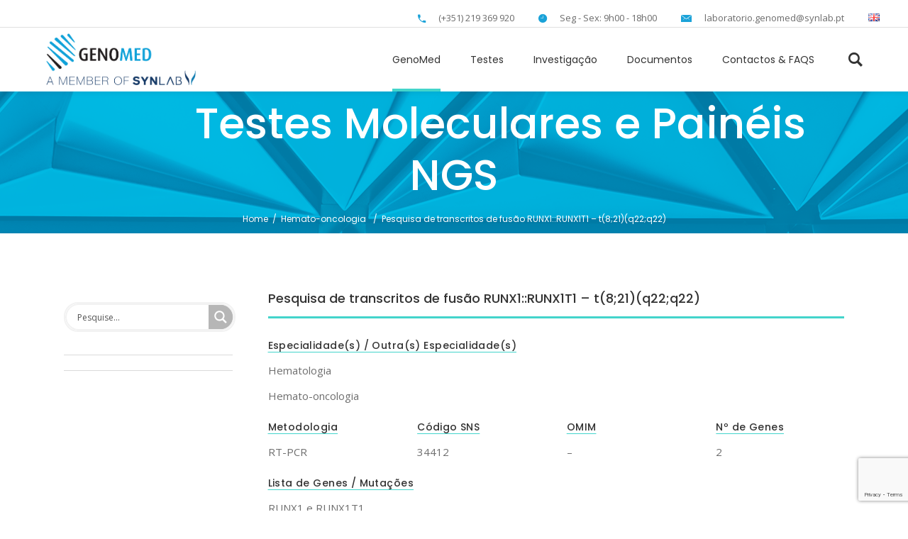

--- FILE ---
content_type: text/html; charset=UTF-8
request_url: https://genomed.pt/pesquisa-de-transcritos-de-fusao-aml1-eto-t821q22q22/
body_size: 24536
content:
<!DOCTYPE html>
<html lang="pt-PT">
<head>
    
        <meta charset="UTF-8"/>
        <link rel="profile" href="http://gmpg.org/xfn/11"/>
        
                <meta name="viewport" content="width=device-width,initial-scale=1,user-scalable=yes">
        <title>Pesquisa de transcritos de fusão RUNX1::RUNX1T1 &#8211; t(8;21)(q22;q22) &#8211; GenoMed</title>
<meta name='robots' content='max-image-preview:large' />
<script id="cookieyes" type="text/javascript" src="https://cdn-cookieyes.com/client_data/0d120d2cf3585efd3739f6d3/script.js"></script><link rel="alternate" href="https://genomed.pt/pesquisa-de-transcritos-de-fusao-aml1-eto-t821q22q22/" hreflang="pt" />
<link rel="alternate" href="https://genomed.pt/en/fusion-gene-transcripts-aml1-eto-t821q22q22/" hreflang="en" />
<link rel='dns-prefetch' href='//maps.googleapis.com' />
<link rel='dns-prefetch' href='//www.google.com' />
<link rel='dns-prefetch' href='//fonts.googleapis.com' />
<link rel='dns-prefetch' href='//use.fontawesome.com' />
<link rel="alternate" type="application/rss+xml" title="GenoMed &raquo; Feed" href="https://genomed.pt/feed/" />
<link rel="alternate" type="application/rss+xml" title="GenoMed &raquo; Feed de comentários" href="https://genomed.pt/comments/feed/" />
<script type="text/javascript">
window._wpemojiSettings = {"baseUrl":"https:\/\/s.w.org\/images\/core\/emoji\/14.0.0\/72x72\/","ext":".png","svgUrl":"https:\/\/s.w.org\/images\/core\/emoji\/14.0.0\/svg\/","svgExt":".svg","source":{"concatemoji":"https:\/\/genomed.pt\/wp-includes\/js\/wp-emoji-release.min.js?ver=6.1.8"}};
/*! This file is auto-generated */
!function(e,a,t){var n,r,o,i=a.createElement("canvas"),p=i.getContext&&i.getContext("2d");function s(e,t){var a=String.fromCharCode,e=(p.clearRect(0,0,i.width,i.height),p.fillText(a.apply(this,e),0,0),i.toDataURL());return p.clearRect(0,0,i.width,i.height),p.fillText(a.apply(this,t),0,0),e===i.toDataURL()}function c(e){var t=a.createElement("script");t.src=e,t.defer=t.type="text/javascript",a.getElementsByTagName("head")[0].appendChild(t)}for(o=Array("flag","emoji"),t.supports={everything:!0,everythingExceptFlag:!0},r=0;r<o.length;r++)t.supports[o[r]]=function(e){if(p&&p.fillText)switch(p.textBaseline="top",p.font="600 32px Arial",e){case"flag":return s([127987,65039,8205,9895,65039],[127987,65039,8203,9895,65039])?!1:!s([55356,56826,55356,56819],[55356,56826,8203,55356,56819])&&!s([55356,57332,56128,56423,56128,56418,56128,56421,56128,56430,56128,56423,56128,56447],[55356,57332,8203,56128,56423,8203,56128,56418,8203,56128,56421,8203,56128,56430,8203,56128,56423,8203,56128,56447]);case"emoji":return!s([129777,127995,8205,129778,127999],[129777,127995,8203,129778,127999])}return!1}(o[r]),t.supports.everything=t.supports.everything&&t.supports[o[r]],"flag"!==o[r]&&(t.supports.everythingExceptFlag=t.supports.everythingExceptFlag&&t.supports[o[r]]);t.supports.everythingExceptFlag=t.supports.everythingExceptFlag&&!t.supports.flag,t.DOMReady=!1,t.readyCallback=function(){t.DOMReady=!0},t.supports.everything||(n=function(){t.readyCallback()},a.addEventListener?(a.addEventListener("DOMContentLoaded",n,!1),e.addEventListener("load",n,!1)):(e.attachEvent("onload",n),a.attachEvent("onreadystatechange",function(){"complete"===a.readyState&&t.readyCallback()})),(e=t.source||{}).concatemoji?c(e.concatemoji):e.wpemoji&&e.twemoji&&(c(e.twemoji),c(e.wpemoji)))}(window,document,window._wpemojiSettings);
</script>
<style type="text/css">
img.wp-smiley,
img.emoji {
	display: inline !important;
	border: none !important;
	box-shadow: none !important;
	height: 1em !important;
	width: 1em !important;
	margin: 0 0.07em !important;
	vertical-align: -0.1em !important;
	background: none !important;
	padding: 0 !important;
}
</style>
	<link rel='stylesheet' id='wp-block-library-css' href='https://genomed.pt/wp-includes/css/dist/block-library/style.min.css?ver=6.1.8' type='text/css' media='all' />
<style id='collapsing-categories-style-inline-css' type='text/css'>


</style>
<link rel='stylesheet' id='classic-theme-styles-css' href='https://genomed.pt/wp-includes/css/classic-themes.min.css?ver=1' type='text/css' media='all' />
<style id='global-styles-inline-css' type='text/css'>
body{--wp--preset--color--black: #000000;--wp--preset--color--cyan-bluish-gray: #abb8c3;--wp--preset--color--white: #ffffff;--wp--preset--color--pale-pink: #f78da7;--wp--preset--color--vivid-red: #cf2e2e;--wp--preset--color--luminous-vivid-orange: #ff6900;--wp--preset--color--luminous-vivid-amber: #fcb900;--wp--preset--color--light-green-cyan: #7bdcb5;--wp--preset--color--vivid-green-cyan: #00d084;--wp--preset--color--pale-cyan-blue: #8ed1fc;--wp--preset--color--vivid-cyan-blue: #0693e3;--wp--preset--color--vivid-purple: #9b51e0;--wp--preset--gradient--vivid-cyan-blue-to-vivid-purple: linear-gradient(135deg,rgba(6,147,227,1) 0%,rgb(155,81,224) 100%);--wp--preset--gradient--light-green-cyan-to-vivid-green-cyan: linear-gradient(135deg,rgb(122,220,180) 0%,rgb(0,208,130) 100%);--wp--preset--gradient--luminous-vivid-amber-to-luminous-vivid-orange: linear-gradient(135deg,rgba(252,185,0,1) 0%,rgba(255,105,0,1) 100%);--wp--preset--gradient--luminous-vivid-orange-to-vivid-red: linear-gradient(135deg,rgba(255,105,0,1) 0%,rgb(207,46,46) 100%);--wp--preset--gradient--very-light-gray-to-cyan-bluish-gray: linear-gradient(135deg,rgb(238,238,238) 0%,rgb(169,184,195) 100%);--wp--preset--gradient--cool-to-warm-spectrum: linear-gradient(135deg,rgb(74,234,220) 0%,rgb(151,120,209) 20%,rgb(207,42,186) 40%,rgb(238,44,130) 60%,rgb(251,105,98) 80%,rgb(254,248,76) 100%);--wp--preset--gradient--blush-light-purple: linear-gradient(135deg,rgb(255,206,236) 0%,rgb(152,150,240) 100%);--wp--preset--gradient--blush-bordeaux: linear-gradient(135deg,rgb(254,205,165) 0%,rgb(254,45,45) 50%,rgb(107,0,62) 100%);--wp--preset--gradient--luminous-dusk: linear-gradient(135deg,rgb(255,203,112) 0%,rgb(199,81,192) 50%,rgb(65,88,208) 100%);--wp--preset--gradient--pale-ocean: linear-gradient(135deg,rgb(255,245,203) 0%,rgb(182,227,212) 50%,rgb(51,167,181) 100%);--wp--preset--gradient--electric-grass: linear-gradient(135deg,rgb(202,248,128) 0%,rgb(113,206,126) 100%);--wp--preset--gradient--midnight: linear-gradient(135deg,rgb(2,3,129) 0%,rgb(40,116,252) 100%);--wp--preset--duotone--dark-grayscale: url('#wp-duotone-dark-grayscale');--wp--preset--duotone--grayscale: url('#wp-duotone-grayscale');--wp--preset--duotone--purple-yellow: url('#wp-duotone-purple-yellow');--wp--preset--duotone--blue-red: url('#wp-duotone-blue-red');--wp--preset--duotone--midnight: url('#wp-duotone-midnight');--wp--preset--duotone--magenta-yellow: url('#wp-duotone-magenta-yellow');--wp--preset--duotone--purple-green: url('#wp-duotone-purple-green');--wp--preset--duotone--blue-orange: url('#wp-duotone-blue-orange');--wp--preset--font-size--small: 13px;--wp--preset--font-size--medium: 20px;--wp--preset--font-size--large: 36px;--wp--preset--font-size--x-large: 42px;--wp--preset--spacing--20: 0.44rem;--wp--preset--spacing--30: 0.67rem;--wp--preset--spacing--40: 1rem;--wp--preset--spacing--50: 1.5rem;--wp--preset--spacing--60: 2.25rem;--wp--preset--spacing--70: 3.38rem;--wp--preset--spacing--80: 5.06rem;}:where(.is-layout-flex){gap: 0.5em;}body .is-layout-flow > .alignleft{float: left;margin-inline-start: 0;margin-inline-end: 2em;}body .is-layout-flow > .alignright{float: right;margin-inline-start: 2em;margin-inline-end: 0;}body .is-layout-flow > .aligncenter{margin-left: auto !important;margin-right: auto !important;}body .is-layout-constrained > .alignleft{float: left;margin-inline-start: 0;margin-inline-end: 2em;}body .is-layout-constrained > .alignright{float: right;margin-inline-start: 2em;margin-inline-end: 0;}body .is-layout-constrained > .aligncenter{margin-left: auto !important;margin-right: auto !important;}body .is-layout-constrained > :where(:not(.alignleft):not(.alignright):not(.alignfull)){max-width: var(--wp--style--global--content-size);margin-left: auto !important;margin-right: auto !important;}body .is-layout-constrained > .alignwide{max-width: var(--wp--style--global--wide-size);}body .is-layout-flex{display: flex;}body .is-layout-flex{flex-wrap: wrap;align-items: center;}body .is-layout-flex > *{margin: 0;}:where(.wp-block-columns.is-layout-flex){gap: 2em;}.has-black-color{color: var(--wp--preset--color--black) !important;}.has-cyan-bluish-gray-color{color: var(--wp--preset--color--cyan-bluish-gray) !important;}.has-white-color{color: var(--wp--preset--color--white) !important;}.has-pale-pink-color{color: var(--wp--preset--color--pale-pink) !important;}.has-vivid-red-color{color: var(--wp--preset--color--vivid-red) !important;}.has-luminous-vivid-orange-color{color: var(--wp--preset--color--luminous-vivid-orange) !important;}.has-luminous-vivid-amber-color{color: var(--wp--preset--color--luminous-vivid-amber) !important;}.has-light-green-cyan-color{color: var(--wp--preset--color--light-green-cyan) !important;}.has-vivid-green-cyan-color{color: var(--wp--preset--color--vivid-green-cyan) !important;}.has-pale-cyan-blue-color{color: var(--wp--preset--color--pale-cyan-blue) !important;}.has-vivid-cyan-blue-color{color: var(--wp--preset--color--vivid-cyan-blue) !important;}.has-vivid-purple-color{color: var(--wp--preset--color--vivid-purple) !important;}.has-black-background-color{background-color: var(--wp--preset--color--black) !important;}.has-cyan-bluish-gray-background-color{background-color: var(--wp--preset--color--cyan-bluish-gray) !important;}.has-white-background-color{background-color: var(--wp--preset--color--white) !important;}.has-pale-pink-background-color{background-color: var(--wp--preset--color--pale-pink) !important;}.has-vivid-red-background-color{background-color: var(--wp--preset--color--vivid-red) !important;}.has-luminous-vivid-orange-background-color{background-color: var(--wp--preset--color--luminous-vivid-orange) !important;}.has-luminous-vivid-amber-background-color{background-color: var(--wp--preset--color--luminous-vivid-amber) !important;}.has-light-green-cyan-background-color{background-color: var(--wp--preset--color--light-green-cyan) !important;}.has-vivid-green-cyan-background-color{background-color: var(--wp--preset--color--vivid-green-cyan) !important;}.has-pale-cyan-blue-background-color{background-color: var(--wp--preset--color--pale-cyan-blue) !important;}.has-vivid-cyan-blue-background-color{background-color: var(--wp--preset--color--vivid-cyan-blue) !important;}.has-vivid-purple-background-color{background-color: var(--wp--preset--color--vivid-purple) !important;}.has-black-border-color{border-color: var(--wp--preset--color--black) !important;}.has-cyan-bluish-gray-border-color{border-color: var(--wp--preset--color--cyan-bluish-gray) !important;}.has-white-border-color{border-color: var(--wp--preset--color--white) !important;}.has-pale-pink-border-color{border-color: var(--wp--preset--color--pale-pink) !important;}.has-vivid-red-border-color{border-color: var(--wp--preset--color--vivid-red) !important;}.has-luminous-vivid-orange-border-color{border-color: var(--wp--preset--color--luminous-vivid-orange) !important;}.has-luminous-vivid-amber-border-color{border-color: var(--wp--preset--color--luminous-vivid-amber) !important;}.has-light-green-cyan-border-color{border-color: var(--wp--preset--color--light-green-cyan) !important;}.has-vivid-green-cyan-border-color{border-color: var(--wp--preset--color--vivid-green-cyan) !important;}.has-pale-cyan-blue-border-color{border-color: var(--wp--preset--color--pale-cyan-blue) !important;}.has-vivid-cyan-blue-border-color{border-color: var(--wp--preset--color--vivid-cyan-blue) !important;}.has-vivid-purple-border-color{border-color: var(--wp--preset--color--vivid-purple) !important;}.has-vivid-cyan-blue-to-vivid-purple-gradient-background{background: var(--wp--preset--gradient--vivid-cyan-blue-to-vivid-purple) !important;}.has-light-green-cyan-to-vivid-green-cyan-gradient-background{background: var(--wp--preset--gradient--light-green-cyan-to-vivid-green-cyan) !important;}.has-luminous-vivid-amber-to-luminous-vivid-orange-gradient-background{background: var(--wp--preset--gradient--luminous-vivid-amber-to-luminous-vivid-orange) !important;}.has-luminous-vivid-orange-to-vivid-red-gradient-background{background: var(--wp--preset--gradient--luminous-vivid-orange-to-vivid-red) !important;}.has-very-light-gray-to-cyan-bluish-gray-gradient-background{background: var(--wp--preset--gradient--very-light-gray-to-cyan-bluish-gray) !important;}.has-cool-to-warm-spectrum-gradient-background{background: var(--wp--preset--gradient--cool-to-warm-spectrum) !important;}.has-blush-light-purple-gradient-background{background: var(--wp--preset--gradient--blush-light-purple) !important;}.has-blush-bordeaux-gradient-background{background: var(--wp--preset--gradient--blush-bordeaux) !important;}.has-luminous-dusk-gradient-background{background: var(--wp--preset--gradient--luminous-dusk) !important;}.has-pale-ocean-gradient-background{background: var(--wp--preset--gradient--pale-ocean) !important;}.has-electric-grass-gradient-background{background: var(--wp--preset--gradient--electric-grass) !important;}.has-midnight-gradient-background{background: var(--wp--preset--gradient--midnight) !important;}.has-small-font-size{font-size: var(--wp--preset--font-size--small) !important;}.has-medium-font-size{font-size: var(--wp--preset--font-size--medium) !important;}.has-large-font-size{font-size: var(--wp--preset--font-size--large) !important;}.has-x-large-font-size{font-size: var(--wp--preset--font-size--x-large) !important;}
.wp-block-navigation a:where(:not(.wp-element-button)){color: inherit;}
:where(.wp-block-columns.is-layout-flex){gap: 2em;}
.wp-block-pullquote{font-size: 1.5em;line-height: 1.6;}
</style>
<link rel='stylesheet' id='contact-form-7-css' href='https://genomed.pt/wp-content/plugins/contact-form-7/includes/css/styles.css?ver=5.6.3' type='text/css' media='all' />
<link rel='stylesheet' id='plyr-css-css' href='https://genomed.pt/wp-content/plugins/easy-video-player/lib/plyr.css?ver=6.1.8' type='text/css' media='all' />
<link rel='stylesheet' id='rs-plugin-settings-css' href='https://genomed.pt/wp-content/plugins/revslider/public/assets/css/rs6.css?ver=6.2.9' type='text/css' media='all' />
<style id='rs-plugin-settings-inline-css' type='text/css'>
#rs-demo-id {}
</style>
<link rel='stylesheet' id='timetable_sf_style-css' href='https://genomed.pt/wp-content/plugins/timetable/style/superfish.css?ver=6.1.8' type='text/css' media='all' />
<link rel='stylesheet' id='timetable_gtip2_style-css' href='https://genomed.pt/wp-content/plugins/timetable/style/jquery.qtip.css?ver=6.1.8' type='text/css' media='all' />
<link rel='stylesheet' id='timetable_style-css' href='https://genomed.pt/wp-content/plugins/timetable/style/style.css?ver=6.1.8' type='text/css' media='all' />
<link rel='stylesheet' id='timetable_event_template-css' href='https://genomed.pt/wp-content/plugins/timetable/style/event_template.css?ver=6.1.8' type='text/css' media='all' />
<link rel='stylesheet' id='timetable_responsive_style-css' href='https://genomed.pt/wp-content/plugins/timetable/style/responsive.css?ver=6.1.8' type='text/css' media='all' />
<link rel='stylesheet' id='timetable_font_lato-css' href='//fonts.googleapis.com/css?family=Lato%3A400%2C700&#038;ver=6.1.8' type='text/css' media='all' />
<link rel='stylesheet' id='mediclinic-mikado-default-style-css' href='https://genomed.pt/wp-content/themes/mediclinic/style.css?ver=6.1.8' type='text/css' media='all' />
<link rel='stylesheet' id='mediclinic-mikado-modules-css' href='https://genomed.pt/wp-content/themes/mediclinic/assets/css/modules.min.css?ver=6.1.8' type='text/css' media='all' />
<style id='mediclinic-mikado-modules-inline-css' type='text/css'>
/* generated in /home/genomed/public_html/wp-content/themes/mediclinic/framework/admin/options/general/map.php mediclinic_mikado_page_general_style function */
.postid-19768.mkdf-boxed .mkdf-wrapper { background-attachment: fixed;}


/** Landing page main menu hide**/
.page-id-7262 .mkdf-main-menu {
display: none;
}

@media only screen and (min-width: 1280px) {
.page-id-7262 .mkdf-page-header .mkdf-vertical-align-containers {
padding: 0 84px;
}}
@media only screen and (min-width: 1450px){
.page-id-7262 .mkdf-page-header .mkdf-vertical-align-containers {
padding: 0 125px;
}}
/**
 * Firefox specific rule for fixing Poppins rendering in firefox
 */
@-moz-document url-prefix() {
    blockquote,
    footer .widget.widget_tag_cloud a,
    .mkdf-side-menu .widget.widget_tag_cloud a,
    .wpb_widgetised_column .widget.widget_tag_cloud a,
    aside.mkdf-sidebar .widget.widget_tag_cloud a,
    .mkdf-main-menu>ul>li>a {
        font-weight: lighter !important;
    }
}
.mkdf-vertical-align-containers .mkdf-position-center:before, .mkdf-vertical-align-containers .mkdf-position-left:before, .mkdf-vertical-align-containers .mkdf-position-right:before {
margin-right: 0;
}
</style>
<link rel='stylesheet' id='mkdf-font_awesome-css' href='https://genomed.pt/wp-content/themes/mediclinic/assets/css/font-awesome/css/font-awesome.min.css?ver=6.1.8' type='text/css' media='all' />
<link rel='stylesheet' id='mkdf-font_elegant-css' href='https://genomed.pt/wp-content/themes/mediclinic/assets/css/elegant-icons/style.min.css?ver=6.1.8' type='text/css' media='all' />
<link rel='stylesheet' id='mkdf-ion_icons-css' href='https://genomed.pt/wp-content/themes/mediclinic/assets/css/ion-icons/css/ionicons.min.css?ver=6.1.8' type='text/css' media='all' />
<link rel='stylesheet' id='mkdf-linea_icons-css' href='https://genomed.pt/wp-content/themes/mediclinic/assets/css/linea-icons/style.css?ver=6.1.8' type='text/css' media='all' />
<link rel='stylesheet' id='mkdf-simple_line_icons-css' href='https://genomed.pt/wp-content/themes/mediclinic/assets/css/simple-line-icons/simple-line-icons.css?ver=6.1.8' type='text/css' media='all' />
<link rel='stylesheet' id='mediaelement-css' href='https://genomed.pt/wp-includes/js/mediaelement/mediaelementplayer-legacy.min.css?ver=4.2.17' type='text/css' media='all' />
<link rel='stylesheet' id='wp-mediaelement-css' href='https://genomed.pt/wp-includes/js/mediaelement/wp-mediaelement.min.css?ver=6.1.8' type='text/css' media='all' />
<link rel='stylesheet' id='mediclinic-mikado-style-dynamic-css' href='https://genomed.pt/wp-content/themes/mediclinic/assets/css/style_dynamic.css?ver=1726070478' type='text/css' media='all' />
<link rel='stylesheet' id='mediclinic-mikado-modules-responsive-css' href='https://genomed.pt/wp-content/themes/mediclinic/assets/css/modules-responsive.min.css?ver=6.1.8' type='text/css' media='all' />
<link rel='stylesheet' id='mediclinic-mikado-style-dynamic-responsive-css' href='https://genomed.pt/wp-content/themes/mediclinic/assets/css/style_dynamic_responsive.css?ver=1726070478' type='text/css' media='all' />
<link rel='stylesheet' id='mediclinic-mikado-google-fonts-css' href='https://fonts.googleapis.com/css?family=Poppins%3A300%2C400%2C500%7COpen+Sans%3A300%2C400%2C500%7CPoppins%3A300%2C400%2C500&#038;subset=latin-ext&#038;ver=1.0.0' type='text/css' media='all' />
<link rel='stylesheet' id='select2-css' href='https://genomed.pt/wp-content/themes/mediclinic/framework/admin/assets/css/select2.min.css?ver=6.1.8' type='text/css' media='all' />
<link rel='stylesheet' id='mkdf-core-dashboard-style-css' href='https://genomed.pt/wp-content/plugins/mkdf-core/core-dashboard/assets/css/core-dashboard.min.css?ver=6.1.8' type='text/css' media='all' />
<link rel='stylesheet' id='wpdreams-asl-basic-css' href='https://genomed.pt/wp-content/plugins/ajax-search-lite/css/style.basic.css?ver=4.11.5' type='text/css' media='all' />
<link rel='stylesheet' id='wpdreams-ajaxsearchlite-css' href='https://genomed.pt/wp-content/plugins/ajax-search-lite/css/style-simple-grey.css?ver=4.11.5' type='text/css' media='all' />
<link rel='stylesheet' id='font-awesome-official-css' href='https://use.fontawesome.com/releases/v5.13.0/css/all.css' type='text/css' media='all' integrity="sha384-Bfad6CLCknfcloXFOyFnlgtENryhrpZCe29RTifKEixXQZ38WheV+i/6YWSzkz3V" crossorigin="anonymous" />
<link rel='stylesheet' id='js_composer_front-css' href='https://genomed.pt/wp-content/plugins/js_composer/assets/css/js_composer.min.css?ver=6.3.0' type='text/css' media='all' />
<link rel='stylesheet' id='font-awesome-official-v4shim-css' href='https://use.fontawesome.com/releases/v5.13.0/css/v4-shims.css' type='text/css' media='all' integrity="sha384-/7iOrVBege33/9vHFYEtviVcxjUsNCqyeMnlW/Ms+PH8uRdFkKFmqf9CbVAN0Qef" crossorigin="anonymous" />
<style id='font-awesome-official-v4shim-inline-css' type='text/css'>
@font-face {
font-family: "FontAwesome";
font-display: block;
src: url("https://use.fontawesome.com/releases/v5.13.0/webfonts/fa-brands-400.eot"),
		url("https://use.fontawesome.com/releases/v5.13.0/webfonts/fa-brands-400.eot?#iefix") format("embedded-opentype"),
		url("https://use.fontawesome.com/releases/v5.13.0/webfonts/fa-brands-400.woff2") format("woff2"),
		url("https://use.fontawesome.com/releases/v5.13.0/webfonts/fa-brands-400.woff") format("woff"),
		url("https://use.fontawesome.com/releases/v5.13.0/webfonts/fa-brands-400.ttf") format("truetype"),
		url("https://use.fontawesome.com/releases/v5.13.0/webfonts/fa-brands-400.svg#fontawesome") format("svg");
}

@font-face {
font-family: "FontAwesome";
font-display: block;
src: url("https://use.fontawesome.com/releases/v5.13.0/webfonts/fa-solid-900.eot"),
		url("https://use.fontawesome.com/releases/v5.13.0/webfonts/fa-solid-900.eot?#iefix") format("embedded-opentype"),
		url("https://use.fontawesome.com/releases/v5.13.0/webfonts/fa-solid-900.woff2") format("woff2"),
		url("https://use.fontawesome.com/releases/v5.13.0/webfonts/fa-solid-900.woff") format("woff"),
		url("https://use.fontawesome.com/releases/v5.13.0/webfonts/fa-solid-900.ttf") format("truetype"),
		url("https://use.fontawesome.com/releases/v5.13.0/webfonts/fa-solid-900.svg#fontawesome") format("svg");
}

@font-face {
font-family: "FontAwesome";
font-display: block;
src: url("https://use.fontawesome.com/releases/v5.13.0/webfonts/fa-regular-400.eot"),
		url("https://use.fontawesome.com/releases/v5.13.0/webfonts/fa-regular-400.eot?#iefix") format("embedded-opentype"),
		url("https://use.fontawesome.com/releases/v5.13.0/webfonts/fa-regular-400.woff2") format("woff2"),
		url("https://use.fontawesome.com/releases/v5.13.0/webfonts/fa-regular-400.woff") format("woff"),
		url("https://use.fontawesome.com/releases/v5.13.0/webfonts/fa-regular-400.ttf") format("truetype"),
		url("https://use.fontawesome.com/releases/v5.13.0/webfonts/fa-regular-400.svg#fontawesome") format("svg");
unicode-range: U+F004-F005,U+F007,U+F017,U+F022,U+F024,U+F02E,U+F03E,U+F044,U+F057-F059,U+F06E,U+F070,U+F075,U+F07B-F07C,U+F080,U+F086,U+F089,U+F094,U+F09D,U+F0A0,U+F0A4-F0A7,U+F0C5,U+F0C7-F0C8,U+F0E0,U+F0EB,U+F0F3,U+F0F8,U+F0FE,U+F111,U+F118-F11A,U+F11C,U+F133,U+F144,U+F146,U+F14A,U+F14D-F14E,U+F150-F152,U+F15B-F15C,U+F164-F165,U+F185-F186,U+F191-F192,U+F1AD,U+F1C1-F1C9,U+F1CD,U+F1D8,U+F1E3,U+F1EA,U+F1F6,U+F1F9,U+F20A,U+F247-F249,U+F24D,U+F254-F25B,U+F25D,U+F267,U+F271-F274,U+F279,U+F28B,U+F28D,U+F2B5-F2B6,U+F2B9,U+F2BB,U+F2BD,U+F2C1-F2C2,U+F2D0,U+F2D2,U+F2DC,U+F2ED,U+F328,U+F358-F35B,U+F3A5,U+F3D1,U+F410,U+F4AD;
}
</style>
<script type='text/javascript' src='https://genomed.pt/wp-includes/js/jquery/jquery.min.js?ver=3.6.1' id='jquery-core-js'></script>
<script type='text/javascript' src='https://genomed.pt/wp-includes/js/jquery/jquery-migrate.min.js?ver=3.3.2' id='jquery-migrate-js'></script>
<script type='text/javascript' id='plyr-js-js-extra'>
/* <![CDATA[ */
var easy_video_player = {"plyr_iconUrl":"https:\/\/genomed.pt\/wp-content\/plugins\/easy-video-player\/lib\/plyr.svg","plyr_blankVideo":"https:\/\/genomed.pt\/wp-content\/plugins\/easy-video-player\/lib\/blank.mp4"};
/* ]]> */
</script>
<script type='text/javascript' src='https://genomed.pt/wp-content/plugins/easy-video-player/lib/plyr.js?ver=6.1.8' id='plyr-js-js'></script>
<script type='text/javascript' src='https://genomed.pt/wp-content/plugins/revslider/public/assets/js/rbtools.min.js?ver=6.0.5' id='tp-tools-js'></script>
<script type='text/javascript' src='https://genomed.pt/wp-content/plugins/revslider/public/assets/js/rs6.min.js?ver=6.2.9' id='revmin-js'></script>
<link rel="https://api.w.org/" href="https://genomed.pt/wp-json/" /><link rel="alternate" type="application/json" href="https://genomed.pt/wp-json/wp/v2/posts/19768" /><link rel="EditURI" type="application/rsd+xml" title="RSD" href="https://genomed.pt/xmlrpc.php?rsd" />
<link rel="wlwmanifest" type="application/wlwmanifest+xml" href="https://genomed.pt/wp-includes/wlwmanifest.xml" />
<meta name="generator" content="WordPress 6.1.8" />
<link rel="canonical" href="https://genomed.pt/pesquisa-de-transcritos-de-fusao-aml1-eto-t821q22q22/" />
<link rel='shortlink' href='https://genomed.pt/?p=19768' />
<link rel="alternate" type="application/json+oembed" href="https://genomed.pt/wp-json/oembed/1.0/embed?url=https%3A%2F%2Fgenomed.pt%2Fpesquisa-de-transcritos-de-fusao-aml1-eto-t821q22q22%2F" />
<link rel="alternate" type="text/xml+oembed" href="https://genomed.pt/wp-json/oembed/1.0/embed?url=https%3A%2F%2Fgenomed.pt%2Fpesquisa-de-transcritos-de-fusao-aml1-eto-t821q22q22%2F&#038;format=xml" />
				<link rel="preconnect" href="https://fonts.gstatic.com" crossorigin />
				<link rel="preload" as="style" href="//fonts.googleapis.com/css?family=Open+Sans&display=swap" />
				<link rel="stylesheet" href="//fonts.googleapis.com/css?family=Open+Sans&display=swap" media="all" />
				<meta name="generator" content="Powered by WPBakery Page Builder - drag and drop page builder for WordPress."/>
<meta name="generator" content="Powered by Slider Revolution 6.2.9 - responsive, Mobile-Friendly Slider Plugin for WordPress with comfortable drag and drop interface." />
                <style>
                    
					div[id*='ajaxsearchlitesettings'].searchsettings .asl_option_inner label {
						font-size: 0px !important;
						color: rgba(0, 0, 0, 0);
					}
					div[id*='ajaxsearchlitesettings'].searchsettings .asl_option_inner label:after {
						font-size: 11px !important;
						position: absolute;
						top: 0;
						left: 0;
						z-index: 1;
					}
					.asl_w_container {
						width: 100%;
						margin: 0px 0px 0px 0px;
						min-width: 200px;
					}
					div[id*='ajaxsearchlite'].asl_m {
						width: 100%;
					}
					div[id*='ajaxsearchliteres'].wpdreams_asl_results div.resdrg span.highlighted {
						font-weight: bold;
						color: rgba(217, 49, 43, 1);
						background-color: rgba(238, 238, 238, 1);
					}
					div[id*='ajaxsearchliteres'].wpdreams_asl_results .results img.asl_image {
						width: 70px;
						height: 70px;
						object-fit: cover;
					}
					div.asl_r .results {
						max-height: none;
					}
				
						.asl_m, .asl_m .probox {
							background-color: rgba(255, 255, 255, 1) !important;
							background-image: none !important;
							-webkit-background-image: none !important;
							-ms-background-image: none !important;
						}
					
						div.asl_r.asl_w.vertical .results .item::after {
							display: block;
							position: absolute;
							bottom: 0;
							content: '';
							height: 1px;
							width: 100%;
							background: #D8D8D8;
						}
						div.asl_r.asl_w.vertical .results .item.asl_last_item::after {
							display: none;
						}
					                </style>
                <link rel="icon" href="https://genomed.pt/wp-content/uploads/2020/06/cropped-favicon-genomed-32x32.png" sizes="32x32" />
<link rel="icon" href="https://genomed.pt/wp-content/uploads/2020/06/cropped-favicon-genomed-192x192.png" sizes="192x192" />
<link rel="apple-touch-icon" href="https://genomed.pt/wp-content/uploads/2020/06/cropped-favicon-genomed-180x180.png" />
<meta name="msapplication-TileImage" content="https://genomed.pt/wp-content/uploads/2020/06/cropped-favicon-genomed-270x270.png" />
<script type="text/javascript">function setREVStartSize(e){
			//window.requestAnimationFrame(function() {				 
				window.RSIW = window.RSIW===undefined ? window.innerWidth : window.RSIW;	
				window.RSIH = window.RSIH===undefined ? window.innerHeight : window.RSIH;	
				try {								
					var pw = document.getElementById(e.c).parentNode.offsetWidth,
						newh;
					pw = pw===0 || isNaN(pw) ? window.RSIW : pw;
					e.tabw = e.tabw===undefined ? 0 : parseInt(e.tabw);
					e.thumbw = e.thumbw===undefined ? 0 : parseInt(e.thumbw);
					e.tabh = e.tabh===undefined ? 0 : parseInt(e.tabh);
					e.thumbh = e.thumbh===undefined ? 0 : parseInt(e.thumbh);
					e.tabhide = e.tabhide===undefined ? 0 : parseInt(e.tabhide);
					e.thumbhide = e.thumbhide===undefined ? 0 : parseInt(e.thumbhide);
					e.mh = e.mh===undefined || e.mh=="" || e.mh==="auto" ? 0 : parseInt(e.mh,0);		
					if(e.layout==="fullscreen" || e.l==="fullscreen") 						
						newh = Math.max(e.mh,window.RSIH);					
					else{					
						e.gw = Array.isArray(e.gw) ? e.gw : [e.gw];
						for (var i in e.rl) if (e.gw[i]===undefined || e.gw[i]===0) e.gw[i] = e.gw[i-1];					
						e.gh = e.el===undefined || e.el==="" || (Array.isArray(e.el) && e.el.length==0)? e.gh : e.el;
						e.gh = Array.isArray(e.gh) ? e.gh : [e.gh];
						for (var i in e.rl) if (e.gh[i]===undefined || e.gh[i]===0) e.gh[i] = e.gh[i-1];
											
						var nl = new Array(e.rl.length),
							ix = 0,						
							sl;					
						e.tabw = e.tabhide>=pw ? 0 : e.tabw;
						e.thumbw = e.thumbhide>=pw ? 0 : e.thumbw;
						e.tabh = e.tabhide>=pw ? 0 : e.tabh;
						e.thumbh = e.thumbhide>=pw ? 0 : e.thumbh;					
						for (var i in e.rl) nl[i] = e.rl[i]<window.RSIW ? 0 : e.rl[i];
						sl = nl[0];									
						for (var i in nl) if (sl>nl[i] && nl[i]>0) { sl = nl[i]; ix=i;}															
						var m = pw>(e.gw[ix]+e.tabw+e.thumbw) ? 1 : (pw-(e.tabw+e.thumbw)) / (e.gw[ix]);					
						newh =  (e.gh[ix] * m) + (e.tabh + e.thumbh);
					}				
					if(window.rs_init_css===undefined) window.rs_init_css = document.head.appendChild(document.createElement("style"));					
					document.getElementById(e.c).height = newh+"px";
					window.rs_init_css.innerHTML += "#"+e.c+"_wrapper { height: "+newh+"px }";				
				} catch(e){
					console.log("Failure at Presize of Slider:" + e)
				}					   
			//});
		  };</script>
		<style type="text/css" id="wp-custom-css">
			
/* Code para retirar as imagens do modulo de testemunhas */

.mkdf-testimonials-holder .mkdf-tes-image-nav {
	display: none !important;
}


/* Code para ajustar texto referente a função no modulo de testemunhas */

.mkdf-team.info-bellow .mkdf-team-position {
    height: 38px !important;
}

/*Code para customizar o formulário do footer */

.cf7_custom_style_1 input.wpcf7-form-control.wpcf7-text, .cf7_custom_style_1 input.wpcf7-form-control.wpcf7-number, .cf7_custom_style_1 input.wpcf7-form-control.wpcf7-date, .cf7_custom_style_1 textarea.wpcf7-form-control.wpcf7-textarea, .cf7_custom_style_1 select.wpcf7-form-control.wpcf7-select, .cf7_custom_style_1 input.wpcf7-form-control.wpcf7-quiz {
    color: #353839;
    background-color: rgba(220, 220, 220, 1);
    margin-bottom: 20px;
}

footer .widget .mkdf-widget-title-holder .mkdf-widget-title {
    font-family: Poppins,sans-serif;
    color: #1AA2D8;
	}

input.wpcf7-form-control.wpcf7-submit {
  
    background-color: #1AA2D8
			}

/*Code para alterar a 2º coluna do footer*/

footer .widget.widget_archive ul li a, footer .widget.widget_categories ul li a, footer .widget.widget_meta ul li a, footer .widget.widget_nav_menu ul li a, footer .widget.widget_pages ul li a, footer .widget.widget_recent_entries ul li a {
    color: #353839;
   
}

/*Code para o Background do botão - footer */

input.wpcf7-form-control.wpcf7-submit {
    -webkit-transition: color .2s ease-out,background-color .2s ease-out,border-color .2s ease-out;
    -moz-transition: color .2s ease-out,background-color .2s ease-out,border-color .2s ease-out;
    transition: color .2s ease-out,background-color .2s ease-out,border-color .2s ease-out;
  
    background-color: #1AA2D8 !important;
    
}

/* Code para 2 coluna do footer - menu em branco */

footer .widget.widget_archive ul li a, footer .widget.widget_categories ul li a, footer .widget.widget_meta ul li a, footer .widget.widget_nav_menu ul li a, footer .widget.widget_pages ul li a, footer .widget.widget_recent_entries ul li a {
    color: #ffffff;
}

/*Code para a barra de pesquisa - Home*/

.widget.widget_search .input-holder button, .widget.widget_search .input-holder input {
    float: right;
	}

/*modulo 3 home - trocar cor*/

.mkdf-elliptical-slider .mkdf-elliptical-slide .mkdf-elliptical-slide-content-holder {

    background: -webkit-linear-gradient(left,#1AA2D8 48%,transparent 48%);
    background: linear-gradient(to left,#1AA2D8 48%,transparent 48%);
}

.mkdf-elliptical-slider .mkdf-elliptical-slide .mkdf-elliptical-slide-svg-holder svg path {
    fill: #1AA2D8 !important;
}

.mkdf-elliptical-slider .mkdf-elliptical-slide .mkdf-elliptical-slide-svg-holder::selection {
    background: #1AA2D8 !importat;
}

/* Retirar bottom dos artigos blog */

.mkdf-blog-holder.mkdf-blog-single.mkdf-blog-single-standard article .mkdf-post-info-bottom {
	
    display: none !important;
    
}

/* Retirar top dos artigos blog */

.mkdf-blog-holder.mkdf-blog-single.mkdf-blog-single-standard article .mkdf-post-info-top {
    display: none !important;
}

/* Retirar data dos artigos blog */

.wpb_widgetised_column .widget.mkdf-blog-list-widget .mkdf-blog-list li .mkdf-bli-content .mkdf-post-info-date, aside.mkdf-sidebar .widget.mkdf-blog-list-widget .mkdf-blog-list li .mkdf-bli-content .mkdf-post-info-date {
    display: none !important;
}

.mkdf-blog-holder.mkdf-blog-standard article .mkdf-post-read-more-button {
    display: none !important;
}

.mkdf-blog-holder.mkdf-blog-standard article .mkdf-post-info-bottom {
    display: none !important;
}

/*Retirar espaços em excesso entre os post do blog*/

.mkdf-blog-holder.mkdf-blog-standard article {
    margin: 5px 0 5px !important;
    padding: 0;
}


/*Retirar o top e botom dos artigo no blog quando apresentados todos os valores de uma categoria*/

.mkdf-blog-holder.mkdf-blog-standard article .mkdf-post-info-top {
    font-size: 12px;
    font-weight: 500;
    margin-bottom: 3px;
    font-family: Poppins,sans-serif;
    display: none !important;
}

.single-post .mkdf-title .mkdf-title-holder .mkdf-page-title span{
	visibility:hidden !important;
}

.single-post .mkdf-title .mkdf-title-holder .mkdf-page-title span:after{
content: "Testes Moleculares e Painéis NGS" !important;
align-content: middle !important; 
visibility: visible !important;
}

html[lang="en-GB"] .single-post .mkdf-title .mkdf-title-holder .mkdf-page-title span{
	visibility:hidden !important;
}

html[lang="en-GB"] .single-post .mkdf-title .mkdf-title-holder .mkdf-page-title span:after{
content: "Molecular Tests & NGS Panels" !important;
align-content: middle !important; 
visibility: visible !important;
}

/* texto justificados */

.mkdf-content-aligment-left {
    text-align: justify !important;
}

/* h6 mudança de cor Genomed*/

h6 {
    font-size: 12px;
    letter-spacing: .03em;
    color: #009ddb !important;
}

/*Cor do tabs horizonal fundo*/
.mkdf-accordion-holder.mkdf-ac-boxed .mkdf-title-holder.ui-state-active, .mkdf-accordion-holder.mkdf-ac-boxed .mkdf-title-holder.ui-state-hover {
    background-color: #009ddb !important;
}

.mkdf-accordion-holder .mkdf-title-holder.ui-state-active .mkdf-accordion-mark, .mkdf-accordion-holder .mkdf-title-holder.ui-state-hover .mkdf-accordion-mark {
    background-color: #009ddb !important;
}

/*Cor do tabs vertical fundo*/
.mkdf-tabs.mkdf-tabs-vertical .mkdf-tabs-nav li.ui-state-active a, .mkdf-tabs.mkdf-tabs-vertical .mkdf-tabs-nav li.ui-state-hover a {
    background-color: #009ddb !important;
}

/*Margim no footer bloco localização*/

footer .widget.widget_text p {
    margin: 0 0 0 !important;
		padding-left: 36px !important;
}

footer .mkdf-icon-info-widget {
    padding-bottom: 0px !important;
}

footer .widget .mkdf-widget-title-holder .mkdf-widget-title {
    font-family: Poppins,sans-serif;
    color: #009bbd !important;
}

/*Mudar cor de alertas forms do rodape*/

.page-id-6062 div.wpcf7-response-output  {
	
	color: white;
	
}

/*diminuir altura de rodape*/

.mkdf-page-footer .mkdf-footer-top-holder .mkdf-footer-top-inner.mkdf-full-width {
    padding: 30px 45px 30px;
}

/*Heading para post/enfermidades*/

.post h6.vc_custom_heading {
    font-size: 14px !important;
    letter-spacing: .03em !important;
    color: #333333 !important;
    text-decoration-line: underline !important;
    text-underline-position: under !important;
    text-decoration-color: #43d4cb !important;
}

/*Customização Ficha Team (redes sociais/book/ outros*/

.mkdf-team-single-holder .mkdf-doctor-info-holder .mkdf-social-holder {
    
    display: none !important;
}

/*Code para desaparecer o duplicado do menu em mobile*/

.widget.widget_nav_menu ul li a {
    display: none;
}

/*Banner da página Acordos e Parceiras para mobile */

@media only screen and (max-width: 480px)
h1 {
    font-size: 24px;
    line-height: 40px;
}

/*Aspeto do search*/

#ajaxsearchlite1 .probox, div.asl_w .probox {
    border: 2px solid #f2f2f2;
		border-radius: 20px;
	
		
}

div.asl_w {
    border: 2px solid #f2f2f2;
		border-radius: 20px;
		
}

div.asl_w .probox .proinput input::placeholder{
		color: #333333 !important;
}

#ajaxsearchlite1 .probox .proinput input, div.asl_w .probox .proinput input{
		color: #333333 !important;
}

/*Modulo categorias apagar titulo nas páginas molecular e paneis ngs em en e pt*/

.page-id-11224 .widget.widget_categories h2.widgettitle {
    font-size: 50px !important;
    color: #333333 !important;
    text-decoration-line: underline !important;
    text-underline-position: under  !important;
	    text-decoration-color: #43d4cb !important;
		text-align: center !important;
	padding-bottom: 4% !important;
	
}

.page-id-11224 .widget.widget_categories ul {
    column-count: 3 !important;
    column-gap: 20% !important;
}

.page-id-11224 .widget.widget_categories li:hover {
    text-decoration-line: underline !important;
    text-underline-position: under !important;
    text-decoration-color: #43d4cb !important;
}


.page-id-11282 .widget.widget_categories h2.widgettitle {
    font-size: 50px !important;
    color: #333333 !important;
    text-decoration-line: underline !important;
    text-underline-position: under  !important;
	    text-decoration-color: #43d4cb !important;
		text-align: center !important;
	padding-bottom: 4% !important;
	
}

.page-id-11282 .widget.widget_categories ul {
    column-count: 3 !important;
    column-gap: 20% !important;
}

.page-id-11282 .widget.widget_categories li:hover {
    text-decoration-line: underline !important;
    text-underline-position: under !important;
    text-decoration-color: #43d4cb !important;
}

.page-id-11293 .widget.widget_categories h2.widgettitle {
    font-size: 50px !important;
    color: #333333 !important;
    text-decoration-line: underline !important;
    text-underline-position: under  !important;
	    text-decoration-color: #43d4cb !important;
		text-align: center !important;
	padding-bottom: 4% !important;
	
}

.page-id-11293 .widget.widget_categories ul {
    column-count: 3 !important;
    column-gap: 20% !important;
}

.page-id-11293 .widget.widget_categories li:hover {
    text-decoration-line: underline !important;
    text-underline-position: under !important;
    text-decoration-color: #43d4cb !important;
}


.page-id-11295 .widget.widget_categories h2.widgettitle {
    font-size: 50px !important;
    color: #333333 !important;
    text-decoration-line: underline !important;
    text-underline-position: under  !important;
	    text-decoration-color: #43d4cb !important;
		text-align: center !important;
	padding-bottom: 4% !important;
	
}

.page-id-11295 .widget.widget_categories ul {
    column-count: 3 !important;
    column-gap: 20% !important;
}

.page-id-11295 .widget.widget_categories li:hover {
    text-decoration-line: underline !important;
    text-underline-position: under !important;
    text-decoration-color: #43d4cb !important;
}

/*member team - retirar o book*/

.mkdf-team-single-holder .mkdf-book-now
{
	display: none !important;
}

/*Slider de serviços*/

.mkdf-elliptical-slider .mkdf-elliptical-slide .mkdf-elliptical-slide-image-holder-wrapper{
	background: #1AA2D8;
}

@media only screen and (max-width: 1280px) {
.mkdf-elliptical-slider .mkdf-elliptical-slide .mkdf-elliptical-slide-content-wrapper .mkdf-elliptical-slide-wrapper-inner {
    width: 50%;
}
}

/*Retirar espaços em branco do home em mobile view*/
.page-id-6062 .mkdf-content .mkdf-content-inner > .mkdf-container > .mkdf-container-inner, .page-id-6062 .mkdf-content .mkdf-content-inner > .mkdf-full-width > .mkdf-full-width-inner {
    padding-top: 0px !important;
}

.page-id-10254 .mkdf-content .mkdf-content-inner > .mkdf-container > .mkdf-container-inner, .page-id-6062 .mkdf-content .mkdf-content-inner > .mkdf-full-width > .mkdf-full-width-inner {
    padding-top: 0px !important;
}

/*Modulo de TEAM nivelar modulo*/

.mkdf-team h5.mkdf-team-name {
	font-size: 15px !important;
}


/*Banners das páginas - a funcionar*/
@media only screen and (max-width: 777px) {
.page-id-10047 .mkdf-title .mkdf-title-image img {
    height: 260px !important;
		align-content:middle !important;
	text-align: center !important;
	}}


@media only screen and (max-width: 777px) {
	
.page-id-10047 .mkdf-title .mkdf-title-holder .mkdf-title-subtitle-holder {
        display: flex;
        width: 100%;
        height: 260px;
        margin: auto;
        border-radius: 10px;
        /*border: 3px dashed #1c87c9;*/
        align-items:center;
        justify-content:center;
} 
    	}}

/*Tabs responsive Mobile e Medium Screens - Not Work*/

span.mkdf-tab-title {
    padding-right: 50px;
}

/*Tamanho das letras das doenças*/

h3.entry-title.mkdf-post-title {
	font-size: 18px !important;
	text-align: justify !important;
}

.widget.widget_categories ul li {
	overflow: visible !important;
}

/*Mikado Team Alterações*/

.mkdf-team-image {
	cursor: default !important;
	text-decoration: none !important;
}
.mkdf-team-list-holder.mkdf-tl-normal-space .mkdf-team.info-bellow {
	pointer-events: none !important;
}

.mkdf-icon-shortcode {
	pointer-events: auto !important;
}

.mkdf-team.info-bellow .mkdf-team-image .mkdf-circle-icon{ 
	bottom:0 !important;
	top:auto !important;
}

.mkdf-team.info-bellow .mkdf-team-image .mkdf-circle-animate{
	bottom:0 !important;
	top:auto !important
}

.mkdf-team.info-bellow .mkdf-team-title-holder {
    margin: 22px 0 0;
}

.mkdf-team.info-bellow .mkdf-team-social-holder-between {
    margin: 0 0 0;
}

.widget.widget_categories ul li ul{
	display: none;
}

/*Personalização da sidebar*/

.wpb_widgetised_column .widget ul li a, aside.mkdf-sidebar .widget ul li a {
    color: #6e6e6e;
    font-size: 16px;
    font-weight: 500;
    display: inline;
    overflow: hidden;
    padding: 2px;
    position: relative;
	line-height: 2
}

#widget-collapscat-2-top li.collapsing.categories .sym:hover{
filter: invert(200%) sepia(100%) saturate(300%) hue-rotate(120deg) brightness(120%) contrast(85%);align-content
	}
#widget-collapscat-2-top li.collapsing.categories .sym:focus{
	filter: invert(200%) sepia(100%) saturate(300%) hue-rotate(120deg) brightness(120%) contrast(85%);
	}

#widget-collapscat-2-top li.collapsing.categories {
    border: 0;
    padding-bottom: 0;
    padding-left: 20px !important;
}

/* Mostrar o reCAPTCHA badge, que por defeto estava oculto*/

.grecaptcha-badge {
    z-index: 9999;
}

/* Nova posição do elemento Back-to-top */

#mkdf-back-to-top {
    right: 100px !important;
}

/* Code para correção do modulo accordion */
span.mkdf-tab-title {
    padding-right: 50px;
}

/* para reposicionamento da bandeira de lingua em mobile */

.mkdf-right-from-mobile-logo .lang-item img {
	margin-top: 10px;
	height: 15px! important;
	width: auto! important;
}		</style>
		<noscript><style> .wpb_animate_when_almost_visible { opacity: 1; }</style></noscript></head>
<body class="post-template-default single single-post postid-19768 single-format-standard mkdf-core-1.2 mediclinic-ver-1.6 mkdf-grid-1200 mkdf-sticky-header-on-scroll-up mkdf-dropdown-animate-height mkdf-header-standard mkdf-menu-area-in-grid-shadow-disable mkdf-menu-area-border-disable mkdf-menu-area-in-grid-border-disable mkdf-logo-area-border-disable mkdf-logo-area-in-grid-border-disable mkdf-header-vertical-shadow-disable mkdf-header-vertical-border-disable mkdf-default-mobile-header mkdf-sticky-up-mobile-header mkdf-search-covers-header wpb-js-composer js-comp-ver-6.3.0 vc_responsive" itemscope itemtype="http://schema.org/WebPage">
    
    <div class="mkdf-wrapper">
        <div class="mkdf-wrapper-inner">
            	
		
	<div class="mkdf-top-bar">
				
					<div class="mkdf-grid">
						
			<div class="mkdf-vertical-align-containers">
				<div class="mkdf-position-left">
					<div class="mkdf-position-left-inner">
											</div>
				</div>
				<div class="mkdf-position-right">
					<div class="mkdf-position-right-inner">
													<div class="widget mkdf-icon-info-widget"><div class="mkdf-info-icon clearfix mkdf-icon-info-icon-medium">
	<div class="mkdf-icon-info-icon">
					<a itemprop="url" href="#" target="_self">
									    <span class="mkdf-icon-shortcode mkdf-normal"  data-color="#1AA2D8">
                    <i class="mkdf-icon-ion-icon ion-android-call mkdf-icon-element" style="color: #1AA2D8;font-size:15px" ></i>            </span>
								</a>
			</div>
	<div class="mkdf-info-icon-content">
											<a itemprop="url" href="#" target="_self">
								<span class="mkdf-info-icon-title-text" style="color: #6b6b6b;font-size: 13px;font-weight: 400">(+351) 219 369 920</span>
									</a>
								</div>
</div></div><div class="widget mkdf-icon-info-widget"><div class="mkdf-info-icon clearfix mkdf-icon-info-icon-medium">
	<div class="mkdf-icon-info-icon">
					<a itemprop="url" href="#" target="_self">
									    <span class="mkdf-icon-shortcode mkdf-normal"  data-color="#1AA2D8">
                    <i class="mkdf-icon-ion-icon ion-ios-clock mkdf-icon-element" style="color: #1AA2D8;font-size:15px" ></i>            </span>
								</a>
			</div>
	<div class="mkdf-info-icon-content">
											<a itemprop="url" href="#" target="_self">
								<span class="mkdf-info-icon-title-text" style="color: #6b6b6b;font-size: 13px;font-weight: 400">Seg - Sex: 9h00 - 18h00</span>
									</a>
								</div>
</div></div><div class="widget mkdf-icon-info-widget"><div class="mkdf-info-icon clearfix mkdf-icon-info-icon-medium">
	<div class="mkdf-icon-info-icon">
					<a itemprop="url" href="#" target="_self">
									    <span class="mkdf-icon-shortcode mkdf-normal"  data-color="#1AA2D8">
                    <i class="mkdf-icon-ion-icon ion-ios-email mkdf-icon-element" style="color: #1AA2D8;font-size:20px" ></i>            </span>
								</a>
			</div>
	<div class="mkdf-info-icon-content">
											<a itemprop="url" href="#" target="_self">
								<span class="mkdf-info-icon-title-text" style="color: #6b6b6b;font-size: 13px;font-weight: 400">laboratorio.genomed@synlab.pt</span>
									</a>
								</div>
</div></div><div id="polylang-2" class="widget widget_polylang mkdf-top-bar-widget"><ul>
	<li class="lang-item lang-item-75 lang-item-en lang-item-first"><a lang="en-GB" hreflang="en-GB" href="https://genomed.pt/en/fusion-gene-transcripts-aml1-eto-t821q22q22/"><img src="[data-uri]" alt="English" width="16" height="11" style="width: 16px; height: 11px;" /></a></li>
</ul>
</div>											</div>
				</div>
			</div>
				
					</div>
				
			</div>
	
	
<header class="mkdf-page-header">
		
				
	<div class="mkdf-menu-area mkdf-menu-right">
				
					<div class="mkdf-grid">
						
			<div class="mkdf-vertical-align-containers">
				<div class="mkdf-position-left">
					<div class="mkdf-position-left-inner">
						

<div class="mkdf-logo-wrapper">
    <a itemprop="url" href="https://genomed.pt/" style="height: 440px;">
        <img itemprop="image" class="mkdf-normal-logo" src="https://genomed.pt/wp-content/uploads/2024/09/Untitled-design-5.png" width="2470" height="880"  alt="logo"/>
        <img itemprop="image" class="mkdf-dark-logo" src="https://genomed.pt/wp-content/uploads/2024/09/Untitled-design-5-1.png" width="2470" height="880"  alt="dark logo"/>        <img itemprop="image" class="mkdf-light-logo" src="https://genomed.pt/wp-content/uploads/2024/09/Genomed-member-os-Synlab-1.png" width="1119" height="388"  alt="light logo"/>    </a>
</div>

											</div>
				</div>
								<div class="mkdf-position-right">
					<div class="mkdf-position-right-inner">
													
<nav class="mkdf-main-menu mkdf-drop-down mkdf-default-nav">
    <ul id="menu-genomed" class="clearfix"><li id="nav-menu-item-9680" class="menu-item menu-item-type-custom menu-item-object-custom menu-item-has-children  has_sub narrow"><a href="#" class=""><span class="item_outer"><span class="item_text">GenoMed</span><i class="mkdf-menu-arrow fa fa-angle-down"></i></span></a>
<div class="second"><div class="inner"><ul>
	<li id="nav-menu-item-9962" class="menu-item menu-item-type-post_type menu-item-object-page "><a href="https://genomed.pt/qualidade/" class=""><span class="item_outer"><span class="item_text">Qualidade</span></span></a></li>
	<li id="nav-menu-item-10123" class="menu-item menu-item-type-post_type menu-item-object-page "><a href="https://genomed.pt/parcerias-fornecedores/" class=""><span class="item_outer"><span class="item_text">Parcerias e Fornecedores</span></span></a></li>
</ul></div></div>
</li>
<li id="nav-menu-item-9679" class="menu-item menu-item-type-custom menu-item-object-custom menu-item-has-children  has_sub narrow"><a href="#" class=""><span class="item_outer"><span class="item_text">Testes</span><i class="mkdf-menu-arrow fa fa-angle-down"></i></span></a>
<div class="second"><div class="inner"><ul>
	<li id="nav-menu-item-9975" class="menu-item menu-item-type-post_type menu-item-object-page menu-item-has-children sub"><a href="https://genomed.pt/testes-clinicos/" class=""><span class="item_outer"><span class="item_text">Clínicos</span></span></a>
	<ul>
		<li id="nav-menu-item-11277" class="menu-item menu-item-type-post_type menu-item-object-page "><a href="https://genomed.pt/testes-moleculares-e-paneis-ngs/" class=""><span class="item_outer"><span class="item_text">Testes Moleculares e Painéis NGS</span></span></a></li>
		<li id="nav-menu-item-10046" class="menu-item menu-item-type-post_type menu-item-object-page "><a href="https://genomed.pt/exoma-clinico/" class=""><span class="item_outer"><span class="item_text">Exoma Clínico</span></span></a></li>
	</ul>
</li>
</ul></div></div>
</li>
<li id="nav-menu-item-114201" class="menu-item menu-item-type-custom menu-item-object-custom menu-item-has-children  has_sub narrow"><a href="#" class=""><span class="item_outer"><span class="item_text">Investigação</span><i class="mkdf-menu-arrow fa fa-angle-down"></i></span></a>
<div class="second"><div class="inner"><ul>
	<li id="nav-menu-item-114186" class="menu-item menu-item-type-post_type menu-item-object-page "><a href="https://genomed.pt/publicacoes/" class=""><span class="item_outer"><span class="item_text">Publicações</span></span></a></li>
	<li id="nav-menu-item-114192" class="menu-item menu-item-type-post_type menu-item-object-page "><a href="https://genomed.pt/projetos-de-investigacao/" class=""><span class="item_outer"><span class="item_text">Projetos de investigação</span></span></a></li>
</ul></div></div>
</li>
<li id="nav-menu-item-9660" class="menu-item menu-item-type-post_type menu-item-object-page  narrow"><a href="https://genomed.pt/documentos/" class=""><span class="item_outer"><span class="item_text">Documentos</span></span></a></li>
<li id="nav-menu-item-9663" class="menu-item menu-item-type-post_type menu-item-object-page  narrow"><a href="https://genomed.pt/contactos-e-faqs/" class=""><span class="item_outer"><span class="item_text">Contactos &#038; FAQS</span></span></a></li>
</ul></nav>

												
	    <a  style="font-size: 25px;margin: 0px 25px 2px 23px;"		    class="mkdf-search-opener mkdf-icon-has-hover" href="javascript:void(0)">
            <span class="mkdf-search-opener-wrapper">
                <i class="mkdf-icon-ion-icon ion-ios-search-strong "></i>	                        </span>
	    </a>
    					</div>
				</div>
			</div>
			
					</div>
			</div>
			
		
	
<div class="mkdf-sticky-header">
        <div class="mkdf-sticky-holder">
                    <div class=" mkdf-vertical-align-containers">
                <div class="mkdf-position-left">
                    <div class="mkdf-position-left-inner">
                        

<div class="mkdf-logo-wrapper">
    <a itemprop="url" href="https://genomed.pt/" style="height: 29px;">
        <img itemprop="image" class="mkdf-normal-logo" src="https://genomed.pt/wp-content/uploads/2024/09/225x59.png" width="171" height="59"  alt="logo"/>
        <img itemprop="image" class="mkdf-dark-logo" src="https://genomed.pt/wp-content/uploads/2024/09/Untitled-design-5-1.png" width="2470" height="880"  alt="dark logo"/>        <img itemprop="image" class="mkdf-light-logo" src="https://genomed.pt/wp-content/uploads/2024/09/Genomed-member-os-Synlab-1.png" width="1119" height="388"  alt="light logo"/>    </a>
</div>

                    </div>
                </div>
                <div class="mkdf-position-right">
                    <div class="mkdf-position-right-inner">
						
<nav class="mkdf-main-menu mkdf-drop-down mkdf-sticky-nav">
    <ul id="menu-genomed-1" class="clearfix"><li id="sticky-nav-menu-item-9680" class="menu-item menu-item-type-custom menu-item-object-custom menu-item-has-children  has_sub narrow"><a href="#" class=""><span class="item_outer"><span class="item_text">GenoMed</span><span class="plus"></span><i class="mkdf-menu-arrow fa fa-angle-down"></i></span></a>
<div class="second"><div class="inner"><ul>
	<li id="sticky-nav-menu-item-9962" class="menu-item menu-item-type-post_type menu-item-object-page "><a href="https://genomed.pt/qualidade/" class=""><span class="item_outer"><span class="item_text">Qualidade</span><span class="plus"></span></span></a></li>
	<li id="sticky-nav-menu-item-10123" class="menu-item menu-item-type-post_type menu-item-object-page "><a href="https://genomed.pt/parcerias-fornecedores/" class=""><span class="item_outer"><span class="item_text">Parcerias e Fornecedores</span><span class="plus"></span></span></a></li>
</ul></div></div>
</li>
<li id="sticky-nav-menu-item-9679" class="menu-item menu-item-type-custom menu-item-object-custom menu-item-has-children  has_sub narrow"><a href="#" class=""><span class="item_outer"><span class="item_text">Testes</span><span class="plus"></span><i class="mkdf-menu-arrow fa fa-angle-down"></i></span></a>
<div class="second"><div class="inner"><ul>
	<li id="sticky-nav-menu-item-9975" class="menu-item menu-item-type-post_type menu-item-object-page menu-item-has-children sub"><a href="https://genomed.pt/testes-clinicos/" class=""><span class="item_outer"><span class="item_text">Clínicos</span><span class="plus"></span></span></a>
	<ul>
		<li id="sticky-nav-menu-item-11277" class="menu-item menu-item-type-post_type menu-item-object-page "><a href="https://genomed.pt/testes-moleculares-e-paneis-ngs/" class=""><span class="item_outer"><span class="item_text">Testes Moleculares e Painéis NGS</span><span class="plus"></span></span></a></li>
		<li id="sticky-nav-menu-item-10046" class="menu-item menu-item-type-post_type menu-item-object-page "><a href="https://genomed.pt/exoma-clinico/" class=""><span class="item_outer"><span class="item_text">Exoma Clínico</span><span class="plus"></span></span></a></li>
	</ul>
</li>
</ul></div></div>
</li>
<li id="sticky-nav-menu-item-114201" class="menu-item menu-item-type-custom menu-item-object-custom menu-item-has-children  has_sub narrow"><a href="#" class=""><span class="item_outer"><span class="item_text">Investigação</span><span class="plus"></span><i class="mkdf-menu-arrow fa fa-angle-down"></i></span></a>
<div class="second"><div class="inner"><ul>
	<li id="sticky-nav-menu-item-114186" class="menu-item menu-item-type-post_type menu-item-object-page "><a href="https://genomed.pt/publicacoes/" class=""><span class="item_outer"><span class="item_text">Publicações</span><span class="plus"></span></span></a></li>
	<li id="sticky-nav-menu-item-114192" class="menu-item menu-item-type-post_type menu-item-object-page "><a href="https://genomed.pt/projetos-de-investigacao/" class=""><span class="item_outer"><span class="item_text">Projetos de investigação</span><span class="plus"></span></span></a></li>
</ul></div></div>
</li>
<li id="sticky-nav-menu-item-9660" class="menu-item menu-item-type-post_type menu-item-object-page  narrow"><a href="https://genomed.pt/documentos/" class=""><span class="item_outer"><span class="item_text">Documentos</span><span class="plus"></span></span></a></li>
<li id="sticky-nav-menu-item-9663" class="menu-item menu-item-type-post_type menu-item-object-page  narrow"><a href="https://genomed.pt/contactos-e-faqs/" class=""><span class="item_outer"><span class="item_text">Contactos &#038; FAQS</span><span class="plus"></span></span></a></li>
</ul></nav>

						                            
	    <a  style="font-size: 25px;margin: 0px 25px 2px 23px;"		    class="mkdf-search-opener mkdf-icon-has-hover" href="javascript:void(0)">
            <span class="mkdf-search-opener-wrapper">
                <i class="mkdf-icon-ion-icon ion-ios-search-strong "></i>	                        </span>
	    </a>
    <div id="polylang-3" class="widget widget_polylang mkdf-sticky-right"><label class="screen-reader-text" for="lang_choice_polylang-3">Escolha um idioma</label><select name="lang_choice_polylang-3" id="lang_choice_polylang-3">
	<option value="pt" selected='selected'>Português</option>
	<option value="en">English</option>

</select>
<script type="text/javascript">
					//<![CDATA[
					var urls_polylang3 = {"pt":"https:\/\/genomed.pt\/pesquisa-de-transcritos-de-fusao-aml1-eto-t821q22q22\/","en":"https:\/\/genomed.pt\/en\/fusion-gene-transcripts-aml1-eto-t821q22q22\/"};
					document.getElementById( "lang_choice_polylang-3" ).onchange = function() {
						location.href = urls_polylang3[this.value];
					}
					//]]>
				</script></div>                                            </div>
                </div>
            </div>
                </div>
	</div>

	
	
<form action="https://genomed.pt/" class="mkdf-search-cover" method="get">
	<div class="mkdf-grid">
				<div class="mkdf-form-holder-outer">
				<div class="mkdf-form-holder">
					<div class="mkdf-form-holder-inner">
						<input type="text" placeholder="Search" name="s" class="mkdf_search_field" autocomplete="off" />
						<div class="mkdf-search-close">
							<a href="#">
								<i class="mkdf-icon-ion-icon ion-close-round "></i>							</a>
						</div>
					</div>
				</div>
			</div>
			</div>
</form>

</header>


<header class="mkdf-mobile-header">
		
	<div class="mkdf-mobile-header-inner">
		<div class="mkdf-mobile-header-holder">
			<div class="mkdf-grid">
				<div class="mkdf-vertical-align-containers">
					<div class="mkdf-vertical-align-containers">
													<div class="mkdf-mobile-menu-opener">
								<a href="javascript:void(0)">
									<span class="mkdf-mobile-menu-icon">
										<i class="fa fa-bars" aria-hidden="true"></i>
									</span>
																	</a>
							</div>
												<div class="mkdf-position-center">
							<div class="mkdf-position-center-inner">
								

<div class="mkdf-mobile-logo-wrapper">
    <a itemprop="url" href="https://genomed.pt/" style="height: 29px">
        <img itemprop="image" src="https://genomed.pt/wp-content/uploads/2024/09/225x59.png" width="171" height="59"  alt="Mobile Logo"/>
    </a>
</div>

							</div>
						</div>
						<div class="mkdf-position-right">
							<div class="mkdf-position-right-inner">
								<div id="polylang-7" class="widget widget_polylang mkdf-right-from-mobile-logo"><ul>
	<li class="lang-item lang-item-75 lang-item-en lang-item-first"><a lang="en-GB" hreflang="en-GB" href="https://genomed.pt/en/fusion-gene-transcripts-aml1-eto-t821q22q22/"><img src="[data-uri]" alt="English" width="16" height="11" style="width: 16px; height: 11px;" /></a></li>
</ul>
</div><div id="nav_menu-5" class="widget widget_nav_menu mkdf-right-from-mobile-logo"><div class="menu-mobile-genomed-pt-container"><ul id="menu-mobile-genomed-pt" class="menu"><li id="menu-item-11376-en" class="lang-item lang-item-75 lang-item-en lang-item-first menu-item menu-item-type-custom menu-item-object-custom menu-item-11376-en"><a href="https://genomed.pt/en/fusion-gene-transcripts-aml1-eto-t821q22q22/" hreflang="en-GB" lang="en-GB"><img src="[data-uri]" alt="English" width="16" height="11" style="width: 16px; height: 11px;" /></a></li>
<li id="menu-item-10452" class="menu-item menu-item-type-post_type menu-item-object-page menu-item-home menu-item-10452"><a href="https://genomed.pt/">Home</a></li>
<li id="menu-item-10453" class="menu-item menu-item-type-custom menu-item-object-custom menu-item-has-children menu-item-10453"><a href="#">GenoMed</a>
<ul class="sub-menu">
	<li id="menu-item-11375" class="menu-item menu-item-type-post_type menu-item-object-page menu-item-11375"><a href="https://genomed.pt/?page_id=9491">Sobre Nós</a></li>
	<li id="menu-item-10450" class="menu-item menu-item-type-post_type menu-item-object-page menu-item-10450"><a href="https://genomed.pt/qualidade/">Qualidade</a></li>
	<li id="menu-item-10449" class="menu-item menu-item-type-post_type menu-item-object-page menu-item-10449"><a href="https://genomed.pt/parcerias-fornecedores/">Parcerias e Fornecedores</a></li>
</ul>
</li>
<li id="menu-item-10462" class="menu-item menu-item-type-custom menu-item-object-custom menu-item-has-children menu-item-10462"><a href="#">Testes</a>
<ul class="sub-menu">
	<li id="menu-item-10460" class="menu-item menu-item-type-post_type menu-item-object-page menu-item-has-children menu-item-10460"><a href="https://genomed.pt/testes-clinicos/">Clínicos</a>
	<ul class="sub-menu">
		<li id="menu-item-11306" class="menu-item menu-item-type-post_type menu-item-object-page menu-item-11306"><a href="https://genomed.pt/testes-moleculares-e-paneis-ngs/">Testes Moleculares e Painéis NGS</a></li>
		<li id="menu-item-10457" class="menu-item menu-item-type-post_type menu-item-object-page menu-item-10457"><a href="https://genomed.pt/exoma-clinico/">Exoma Clínico</a></li>
	</ul>
</li>
	<li id="menu-item-10461" class="menu-item menu-item-type-post_type menu-item-object-page menu-item-has-children menu-item-10461"><a href="https://genomed.pt/?page_id=9572">Não Clínicos</a>
	<ul class="sub-menu">
		<li id="menu-item-10454" class="menu-item menu-item-type-post_type menu-item-object-page menu-item-10454"><a href="https://genomed.pt/?page_id=9590">Ancestralidade</a></li>
		<li id="menu-item-10451" class="menu-item menu-item-type-post_type menu-item-object-page menu-item-10451"><a href="https://genomed.pt/?page_id=9666">Paternidade</a></li>
	</ul>
</li>
</ul>
</li>
<li id="menu-item-10458" class="menu-item menu-item-type-post_type menu-item-object-page menu-item-10458"><a href="https://genomed.pt/investigacao/">Investigação</a></li>
<li id="menu-item-10456" class="menu-item menu-item-type-post_type menu-item-object-page menu-item-10456"><a href="https://genomed.pt/documentos/">Documentos</a></li>
<li id="menu-item-10455" class="menu-item menu-item-type-post_type menu-item-object-page menu-item-10455"><a href="https://genomed.pt/contactos-e-faqs/">Contactos &#038; FAQS</a></li>
</ul></div></div>							</div>
						</div>
					</div>
				</div>
			</div>
		</div>
		
	<nav class="mkdf-mobile-nav" role="navigation" aria-label="Mobile Menu">
		<div class="mkdf-grid">

			<ul id="menu-genomed-2" class=""><li id="mobile-menu-item-9680" class="menu-item menu-item-type-custom menu-item-object-custom menu-item-has-children  has_sub"><a href="#" class=" mkdf-mobile-no-link"><span>GenoMed</span></a><span class="mobile_arrow"><i class="mkdf-sub-arrow fa fa-angle-right"></i><i class="fa fa-angle-down"></i></span>
<ul class="sub_menu">
	<li id="mobile-menu-item-9962" class="menu-item menu-item-type-post_type menu-item-object-page "><a href="https://genomed.pt/qualidade/" class=""><span>Qualidade</span></a></li>
	<li id="mobile-menu-item-10123" class="menu-item menu-item-type-post_type menu-item-object-page "><a href="https://genomed.pt/parcerias-fornecedores/" class=""><span>Parcerias e Fornecedores</span></a></li>
</ul>
</li>
<li id="mobile-menu-item-9679" class="menu-item menu-item-type-custom menu-item-object-custom menu-item-has-children  has_sub"><a href="#" class=" mkdf-mobile-no-link"><span>Testes</span></a><span class="mobile_arrow"><i class="mkdf-sub-arrow fa fa-angle-right"></i><i class="fa fa-angle-down"></i></span>
<ul class="sub_menu">
	<li id="mobile-menu-item-9975" class="menu-item menu-item-type-post_type menu-item-object-page menu-item-has-children  has_sub"><a href="https://genomed.pt/testes-clinicos/" class=""><span>Clínicos</span></a><span class="mobile_arrow"><i class="mkdf-sub-arrow fa fa-angle-right"></i><i class="fa fa-angle-down"></i></span>
	<ul class="sub_menu">
		<li id="mobile-menu-item-11277" class="menu-item menu-item-type-post_type menu-item-object-page "><a href="https://genomed.pt/testes-moleculares-e-paneis-ngs/" class=""><span>Testes Moleculares e Painéis NGS</span></a></li>
		<li id="mobile-menu-item-10046" class="menu-item menu-item-type-post_type menu-item-object-page "><a href="https://genomed.pt/exoma-clinico/" class=""><span>Exoma Clínico</span></a></li>
	</ul>
</li>
</ul>
</li>
<li id="mobile-menu-item-114201" class="menu-item menu-item-type-custom menu-item-object-custom menu-item-has-children  has_sub"><a href="#" class=" mkdf-mobile-no-link"><span>Investigação</span></a><span class="mobile_arrow"><i class="mkdf-sub-arrow fa fa-angle-right"></i><i class="fa fa-angle-down"></i></span>
<ul class="sub_menu">
	<li id="mobile-menu-item-114186" class="menu-item menu-item-type-post_type menu-item-object-page "><a href="https://genomed.pt/publicacoes/" class=""><span>Publicações</span></a></li>
	<li id="mobile-menu-item-114192" class="menu-item menu-item-type-post_type menu-item-object-page "><a href="https://genomed.pt/projetos-de-investigacao/" class=""><span>Projetos de investigação</span></a></li>
</ul>
</li>
<li id="mobile-menu-item-9660" class="menu-item menu-item-type-post_type menu-item-object-page "><a href="https://genomed.pt/documentos/" class=""><span>Documentos</span></a></li>
<li id="mobile-menu-item-9663" class="menu-item menu-item-type-post_type menu-item-object-page "><a href="https://genomed.pt/contactos-e-faqs/" class=""><span>Contactos &#038; FAQS</span></a></li>
</ul>    </div>
</nav>
	</div>
	
	
<form action="https://genomed.pt/" class="mkdf-search-cover" method="get">
	<div class="mkdf-grid">
				<div class="mkdf-form-holder-outer">
				<div class="mkdf-form-holder">
					<div class="mkdf-form-holder-inner">
						<input type="text" placeholder="Search" name="s" class="mkdf_search_field" autocomplete="off" />
						<div class="mkdf-search-close">
							<a href="#">
								<i class="mkdf-icon-ion-icon ion-close-round "></i>							</a>
						</div>
					</div>
				</div>
			</div>
			</div>
</form>

</header>

	
	        			<a id='mkdf-back-to-top' href='#'>
                <span class="mkdf-icon-stack">
                     <i class="mkdf-icon-ion-icon ion-chevron-up "></i>                </span>
			</a>
			        
            <div class="mkdf-content" >
                <div class="mkdf-content-inner">    
        
        <div class="mkdf-title  mkdf-standard-type mkdf-content-center-alignment mkdf-preload-background mkdf-has-background mkdf-title-image-not-responsive" style="height:200px;background-image:url(https://genomed.pt/wp-content/uploads/2020/06/Prancheta-11.png);" data-height="200" data-background-width=&quot;1920&quot;>
            <div class="mkdf-title-image">
            <img itemprop="image" src="https://genomed.pt/wp-content/uploads/2020/06/Prancheta-11.png" alt="Title Image" />
        </div>
        <div class="mkdf-title-holder" style="height:200px;">
        <div class="mkdf-container clearfix">
            <div class="mkdf-container-inner">
                <div class="mkdf-title-subtitle-holder" style="">
                    <div class="mkdf-title-subtitle-holder-inner">
                                                                                            <h1 class="mkdf-page-title entry-title" ><span>Blog</span></h1>
                                                                                                                                    <div class="mkdf-breadcrumbs-holder"> <div class="mkdf-breadcrumbs"><div class="mkdf-breadcrumbs-inner"><a href="https://genomed.pt/">Home</a><span class="mkdf-delimiter">&nbsp; / &nbsp;</span><a href="https://genomed.pt/category/hemato-oncologia/">Hemato-oncologia</a> <span class="mkdf-delimiter">&nbsp; / &nbsp;</span><span class="mkdf-current">Pesquisa de transcritos de fusão RUNX1::RUNX1T1 &#8211; t(8;21)(q22;q22)</span></div></div></div>
                                                                                </div>
                </div>
            </div>
        </div>
    </div>
</div>
                <div class="mkdf-container">
                        <div class="mkdf-container-inner clearfix">
                <div class="mkdf-grid-row mkdf-content-has-sidebar mkdf-grid-large-gutter">
	<div class="mkdf-page-content-holder mkdf-grid-col-9 mkdf-grid-col-push-3">
		<div class="mkdf-blog-holder mkdf-blog-single mkdf-blog-single-standard mkdf-no-blog-info-left">
			<article id="post-19768" class="post-19768 post type-post status-publish format-standard hentry category-hemato-oncologia category-hematologia category-outras-metodologias-hematologia category-outras-metodologias-hemato-oncologia tag-ptho-bm10">
    <div class="mkdf-post-content">
        <div class="mkdf-post-heading">
            
        </div>
        <div class="mkdf-post-text">
            <div class="mkdf-post-text-inner">
                <div class="mkdf-post-info-top">
                    <div itemprop="dateCreated" class="mkdf-post-info-date entry-date published updated">
            <a itemprop="url" href="https://genomed.pt/2020/08/">
    
        Agosto 12, 2020        </a>
    <meta itemprop="interactionCount" content="UserComments: 0"/>
</div>                    <div class="mkdf-post-info-category">
    <a href="https://genomed.pt/category/hemato-oncologia/" rel="category tag">Hemato-oncologia</a>, <a href="https://genomed.pt/category/hematologia/" rel="category tag">Hematologia</a>, <a href="https://genomed.pt/category/hematologia/outras-metodologias-hematologia/" rel="category tag">Outras metodologias</a>, <a href="https://genomed.pt/category/hemato-oncologia/outras-metodologias-hemato-oncologia/" rel="category tag">Outras metodologias</a></div>                    <div class="mkdf-tags-holder">
    <div class="mkdf-tags">
        <a href="https://genomed.pt/tag/ptho-bm10/" rel="tag">PTHO-BM10</a>    </div>
</div>
                </div>
                <div class="mkdf-post-text-main">
                    
<h3 itemprop="name" class="entry-title mkdf-post-title"  >
            Pesquisa de transcritos de fusão RUNX1::RUNX1T1 &#8211; t(8;21)(q22;q22)    </h3>                    <p><input type="hidden" data-nome-teste="Pesquisa de transcritos de fusão RUNX1::RUNX1T1 - t(8;21)(q22;q22)" data-especialidade-1="Hematologia" data-especialidade-2="Hemato-oncologia" data-metodologia="RT-PCR" data-codigo-sns="34412" data-omim="-" data-num-genes="2" data-lista-genes="RUNX1 e RUNX1T1" data-tat="5 a 10 dias" data-tipo-amostra="Sangue periférico em EDTA (3 a 6mL); estável 6h a 24h à temperatura ambiente (TA) (ideal) ou até 2 dias refrigerado 
 ou 
 Aspirado medular em EDTA (1 a 3mL); estável 6h a 24h à TA (ideal) ou até 2 dias refrigerado" data-req-name="https://genomed.pt/wp-content/uploads/2020/07/REQUISICAO_HEMATOLOGIA.pdf"/>	<div class="vc_row wpb_row vc_row-fluid" >		<div class="wpb_column vc_column_container vc_col-sm-12"><div class="vc_column-inner"><div class="wpb_wrapper">			<div class="vc_separator wpb_content_element vc_separator_align_center vc_sep_width_100 vc_sep_border_width_3 vc_sep_pos_align_center vc_separator_no_text" ><span class="vc_sep_holder vc_sep_holder_l"><span  style="border-color:#43d4cb;" class="vc_sep_line"></span></span><span class="vc_sep_holder vc_sep_holder_r"><span  style="border-color:#43d4cb;" class="vc_sep_line"></span></span>
</div>			<div class="vc_empty_space"   style="height: 30px"><span class="vc_empty_space_inner"></span></div>						<div class="vc_row wpb_row vc_inner vc_row-fluid vc_custom_1591203652363" >				<div class="wpb_column vc_column_container vc_col-sm-12"><div class="vc_column-inner"><div class="wpb_wrapper">					<h6 style="text-align: left" class="vc_custom_heading" >Especialidade(s) / Outra(s) Especialidade(s)</h6>					
	<div class="wpb_text_column wpb_content_element  vc_custom_1591266754832" >
		<div class="wpb_wrapper">
			
<p>Hematologia</p>
<p> Hemato-oncologia</p>

		</div>
	</div>
				</div></div></div>			</div>			<div class="vc_empty_space"   style="height: 20px"><span class="vc_empty_space_inner"></span></div>			<div class="vc_row wpb_row vc_inner vc_row-fluid vc_custom_1591204290358" >				<div class="wpb_column vc_column_container vc_col-sm-3"><div class="vc_column-inner"><div class="wpb_wrapper">					<h6 style="text-align: left" class="vc_custom_heading" >Metodologia</h6>					
	<div class="wpb_text_column wpb_content_element  vc_custom_1591204252853" >
		<div class="wpb_wrapper">
			<p>						RT-PCR					</p>

		</div>
	</div>
				</div></div></div>				<div class="wpb_column vc_column_container vc_col-sm-3"><div class="vc_column-inner"><div class="wpb_wrapper">					<h6 style="text-align: left" class="vc_custom_heading" >Código SNS</h6>					
	<div class="wpb_text_column wpb_content_element  vc_custom_1591204015375" >
		<div class="wpb_wrapper">
			<p>						34412					</p>

		</div>
	</div>
				</div></div></div>				<div class="wpb_column vc_column_container vc_col-sm-3"><div class="vc_column-inner"><div class="wpb_wrapper">					<h6 style="text-align: left" class="vc_custom_heading" >OMIM</h6>					
	<div class="wpb_text_column wpb_content_element  vc_custom_1591204459457" >
		<div class="wpb_wrapper">
			<p>						&#8211;					</p>

		</div>
	</div>
				</div></div></div>				<div class="wpb_column vc_column_container vc_col-sm-3"><div class="vc_column-inner"><div class="wpb_wrapper">					<h6 style="text-align: left" class="vc_custom_heading" >Nº de Genes</h6>					
	<div class="wpb_text_column wpb_content_element  vc_custom_1591204224415" >
		<div class="wpb_wrapper">
			<p>						2					</p>

		</div>
	</div>
				</div></div></div>			</div>			<div class="vc_empty_space"   style="height: 20px"><span class="vc_empty_space_inner"></span></div>			<div class="vc_row wpb_row vc_inner vc_row-fluid vc_custom_1591204729039" >				<div class="wpb_column vc_column_container vc_col-sm-12"><div class="vc_column-inner"><div class="wpb_wrapper">					<h6 style="text-align: left" class="vc_custom_heading" >Lista de Genes / Mutações</h6>					
	<div class="wpb_text_column wpb_content_element  vc_custom_1591204819491" >
		<div class="wpb_wrapper">
			<p>						RUNX1 e RUNX1T1					</p>

		</div>
	</div>
				</div></div></div>			</div>			<div class="vc_empty_space"   style="height: 20px"><span class="vc_empty_space_inner"></span></div>			<div class="vc_row wpb_row vc_inner vc_row-fluid vc_custom_1591203652363" >				<div class="wpb_column vc_column_container vc_col-sm-12"><div class="vc_column-inner"><div class="wpb_wrapper">					<h6 style="text-align: left" class="vc_custom_heading" >TAT</h6>					
	<div class="wpb_text_column wpb_content_element  vc_custom_1591267243061" >
		<div class="wpb_wrapper">
			<p>						5 a 10 dias					</p>

		</div>
	</div>
					<div class="vc_empty_space"   style="height: 20px"><span class="vc_empty_space_inner"></span></div>					<h6 style="text-align: left" class="vc_custom_heading" >Tipo de Amostra</h6>					
	<div class="wpb_text_column wpb_content_element  vc_custom_1591267463385" >
		<div class="wpb_wrapper">
			<p>						Sangue periférico em EDTA (3 a 6mL); estável 6h a 24h à temperatura ambiente (TA) (ideal) ou até 2 dias refrigerado<br />
 ou<br />
 Aspirado medular em EDTA (1 a 3mL); estável 6h a 24h à TA (ideal) ou até 2 dias refrigerado					</p>

		</div>
	</div>
					<div class="vc_empty_space"   style="height: 30px"><span class="vc_empty_space_inner"></span></div>				</div></div></div>			</div>			<div class="vc_row wpb_row vc_inner vc_row-fluid vc_custom_1591277235133 mkdf-content-aligment-left" >				<div class="wpb_column vc_column_container vc_col-sm-12"><div class="vc_column-inner"><div class="wpb_wrapper">					<a itemprop="url" href="https://genomed.pt/wp-content/uploads/2020/07/REQUISICAO_HEMATOLOGIA.pdf" target="_blank"  class="mkdf-btn mkdf-btn-medium mkdf-btn-solid mkdf-btn-solid-dark mkdf-btn-icon"  >
    <span class="mkdf-btn-text">Requisitar</span>
    <span class="mkdf-btn-icon-holder">
        <span class="mkdf-btn-icon-normal" ><i class="mkdf-icon-font-awesome fa fa-download " ></i></span>
        <span class="mkdf-btn-icon-flip" ><i class="mkdf-icon-font-awesome fa fa-download " ></i></span>
    </span>
</a>				</div></div></div>			</div>		</div></div></div>	</div>
                                    </div>
                <div class="mkdf-post-info-bottom clearfix">
                    <div class="mkdf-post-info-bottom-left">
                                            </div>
                    <div class="mkdf-post-info-bottom-right">
                        <div class="mkdf-post-info-author">
    <span class="mkdf-post-info-author-text">
        By    </span>
    <a itemprop="author" class="mkdf-post-info-author-link" href="https://genomed.pt/author/genomedesenvolvimento/">
        Mario Fonte    </a>
</div>                                                <div class="mkdf-blog-like">
	<a href="#" class="mkdf-like" id="mkdf-like-19768-417" title="Like this"><i class="icon_heart_alt"></i><span>0</span></a></div>                    </div>
                </div>
            </div>
        </div>
    </div>
</article>		</div>
	</div>
			<div class="mkdf-sidebar-holder mkdf-grid-col-3 mkdf-grid-col-pull-9">
			<aside class="mkdf-sidebar">
    <div class="widget mkdf-separator-widget"><div class="mkdf-separator-holder clearfix  mkdf-separator-center mkdf-separator-normal">
	<div class="mkdf-separator" style="border-style: solid;margin-bottom: 15px"></div>
</div>
</div><div id="ajaxsearchlitewidget-2" class="widget AjaxSearchLiteWidget"><div class="mkdf-widget-title-holder"><h5 class="mkdf-widget-title"> </h5></div><div class="asl_w_container asl_w_container_1">
	<div id='ajaxsearchlite1'
		 data-id="1"
		 data-instance="1"
		 class="asl_w asl_m asl_m_1 asl_m_1_1">
		<div class="probox">

	
	<div class='prosettings' style='display:none;' data-opened=0>
				<div class='innericon'>
			<svg version="1.1" xmlns="http://www.w3.org/2000/svg" xmlns:xlink="http://www.w3.org/1999/xlink" x="0px" y="0px" width="22" height="22" viewBox="0 0 512 512" enable-background="new 0 0 512 512" xml:space="preserve">
					<polygon transform = "rotate(90 256 256)" points="142.332,104.886 197.48,50 402.5,256 197.48,462 142.332,407.113 292.727,256 "/>
				</svg>
		</div>
	</div>

	
	
	<div class='proinput'>
        <form role="search" action='#' autocomplete="off"
			  aria-label="Search form">
			<input aria-label="Search input"
				   type='search' class='orig'
				   tabindex="0"
				   name='phrase'
				   placeholder='Pesquise...'
				   value=''
				   autocomplete="off"/>
			<input aria-label="Search autocomplete"
				   type='text'
				   class='autocomplete'
				   tabindex="-1"
				   name='phrase'
				   value=''
				   autocomplete="off" disabled/>
			<input type='submit' value="Start search" style='width:0; height: 0; visibility: hidden;'>
		</form>
	</div>

	
	
	<button class='promagnifier' tabindex="0" aria-label="Search magnifier">
				<span class='innericon' style="display:block;">
			<svg version="1.1" xmlns="http://www.w3.org/2000/svg" xmlns:xlink="http://www.w3.org/1999/xlink" x="0px" y="0px" width="22" height="22" viewBox="0 0 512 512" enable-background="new 0 0 512 512" xml:space="preserve">
					<path d="M460.355,421.59L353.844,315.078c20.041-27.553,31.885-61.437,31.885-98.037
						C385.729,124.934,310.793,50,218.686,50C126.58,50,51.645,124.934,51.645,217.041c0,92.106,74.936,167.041,167.041,167.041
						c34.912,0,67.352-10.773,94.184-29.158L419.945,462L460.355,421.59z M100.631,217.041c0-65.096,52.959-118.056,118.055-118.056
						c65.098,0,118.057,52.959,118.057,118.056c0,65.096-52.959,118.056-118.057,118.056C153.59,335.097,100.631,282.137,100.631,217.041
						z"/>
				</svg>
		</span>
	</button>

	
	
	<div class='proloading'>

		<div class="asl_loader"><div class="asl_loader-inner asl_simple-circle"></div></div>

			</div>

			<div class='proclose'>
			<svg version="1.1" xmlns="http://www.w3.org/2000/svg" xmlns:xlink="http://www.w3.org/1999/xlink" x="0px"
				 y="0px"
				 width="12" height="12" viewBox="0 0 512 512" enable-background="new 0 0 512 512"
				 xml:space="preserve">
				<polygon points="438.393,374.595 319.757,255.977 438.378,137.348 374.595,73.607 255.995,192.225 137.375,73.622 73.607,137.352 192.246,255.983 73.622,374.625 137.352,438.393 256.002,319.734 374.652,438.378 "/>
			</svg>
		</div>
	
	
</div>	</div>
	<div class='asl_data_container' style="display:none !important;">
		<div class="asl_init_data wpdreams_asl_data_ct"
	 style="display:none !important;"
	 id="asl_init_id_1"
	 data-asl-id="1"
	 data-asl-instance="1"
	 data-asldata="[base64]"></div>	<div id="asl_hidden_data">
		<svg style="position:absolute" height="0" width="0">
			<filter id="aslblur">
				<feGaussianBlur in="SourceGraphic" stdDeviation="4"/>
			</filter>
		</svg>
		<svg style="position:absolute" height="0" width="0">
			<filter id="no_aslblur"></filter>
		</svg>
	</div>
	</div>

	<div id='ajaxsearchliteres1'
	 class='vertical wpdreams_asl_results asl_w asl_r asl_r_1 asl_r_1_1'>

	
	<div class="results">

		
		<div class="resdrg">
		</div>

		
	</div>

	
	
</div>

	<div id='__original__ajaxsearchlitesettings1'
		 data-id="1"
		 class="searchsettings wpdreams_asl_settings asl_w asl_s asl_s_1">
		<form name='options'
	  aria-label="Search settings form"
	  autocomplete = 'off'>

	
	
	<input type="hidden" name="filters_changed" style="display:none;" value="0">
	<input type="hidden" name="filters_initial" style="display:none;" value="1">

	<div class="asl_option_inner hiddend">
		<input type='hidden' name='qtranslate_lang' id='qtranslate_lang1'
			   value='0'/>
	</div>

	
			<div class="asl_option_inner hiddend">
			<input type='hidden' name='polylang_lang'
				   value='pt'/>
		</div>
	
	<fieldset class="asl_sett_scroll">
		<legend style="display: none;">Generic selectors</legend>
		<div class="asl_option" tabindex="0">
			<div class="asl_option_inner">
				<input type="checkbox" value="exact"
					   aria-label="Exact matches only"
					   name="asl_gen[]" />
				<div class="asl_option_checkbox"></div>
			</div>
			<div class="asl_option_label">
				Exact matches only			</div>
		</div>
		<div class="asl_option" tabindex="0">
			<div class="asl_option_inner">
				<input type="checkbox" value="title"
					   aria-label="Search in title"
					   name="asl_gen[]"  checked="checked"/>
				<div class="asl_option_checkbox"></div>
			</div>
			<div class="asl_option_label">
				Search in title			</div>
		</div>
		<div class="asl_option" tabindex="0">
			<div class="asl_option_inner">
				<input type="checkbox" value="content"
					   aria-label="Search in content"
					   name="asl_gen[]"  checked="checked"/>
				<div class="asl_option_checkbox"></div>
			</div>
			<div class="asl_option_label">
				Search in content			</div>
		</div>
		<div class="asl_option_inner hiddend">
			<input type="checkbox" value="excerpt"
				   aria-label="Search in excerpt"
				   name="asl_gen[]"  checked="checked"/>
			<div class="asl_option_checkbox"></div>
		</div>
	</fieldset>
	<fieldset class="asl_sett_scroll">
		<legend style="display: none;">Post Type Selectors</legend>
					<div class="asl_option" tabindex="0">
				<div class="asl_option_inner">
					<input type="checkbox" value="post"
						   aria-label="Search in posts"
						   name="customset[]" checked="checked"/>
					<div class="asl_option_checkbox"></div>
				</div>
				<div class="asl_option_label">
					Search in posts				</div>
			</div>
						<div class="asl_option" tabindex="0">
				<div class="asl_option_inner">
					<input type="checkbox" value="page"
						   aria-label="Search in pages"
						   name="customset[]" />
					<div class="asl_option_checkbox"></div>
				</div>
				<div class="asl_option_label">
					Search in pages				</div>
			</div>
				</fieldset>
	</form>
	</div>
</div></div><div class="widget mkdf-separator-widget"><div class="mkdf-separator-holder clearfix  mkdf-separator-center mkdf-separator-full-width">
	<div class="mkdf-separator" style="border-color: #dadada;border-style: solid;border-bottom-width: 1px;margin-top: 12px;margin-bottom: 8px"></div>
</div>
</div><div class="widget mkdf-separator-widget"><div class="mkdf-separator-holder clearfix  mkdf-separator-center mkdf-separator-full-width">
	<div class="mkdf-separator" style="border-color: #dadada;border-style: solid;border-bottom-width: 1px;margin-top: 13px;margin-bottom: 8px"></div>
</div>
</div></aside>		</div>
	</div>            </div>
                    </div>
    </div> <!-- close div.content_inner -->
	</div>  <!-- close div.content -->
					<footer class="mkdf-page-footer">
				<div class="mkdf-footer-top-holder">
	<div class="mkdf-footer-top-inner mkdf-full-width">
		<div class="mkdf-grid-row mkdf-footer-top-alignment-left">
							<div class="mkdf-column-content mkdf-grid-col-4">
					
        <div class="widget mkdf-image-widget ">
            <img itemprop="image" src="https://genomed.pt/wp-content/uploads/2024/09/Genomed-member-os-Synlab.png" alt="GenoMed" width="183" height="38" />        </div>
    <div class="widget mkdf-separator-widget"><div class="mkdf-separator-holder clearfix  mkdf-separator-center mkdf-separator-normal">
	<div class="mkdf-separator" style="border-style: solid;margin-top: 17px;margin-bottom: 0px"></div>
</div>
</div><div class="widget mkdf-icon-info-widget"><div class="mkdf-info-icon clearfix mkdf-icon-info-icon-medium">
	<div class="mkdf-icon-info-icon">
					<a itemprop="url" href="#" target="_self">
									    <span class="mkdf-icon-shortcode mkdf-normal"  data-color="#009ddb">
                    <i class="mkdf-icon-font-awesome fa fa-map-marker mkdf-icon-element" style="color: #009ddb;font-size:20px" ></i>            </span>
								</a>
			</div>
	<div class="mkdf-info-icon-content">
											<a itemprop="url" href="#" target="_self">
								<span class="mkdf-info-icon-title-text" style="color: #ffffff">Edif. Reynaldo dos Santos, Piso 4 - Sala 4.19</span>
									</a>
								</div>
</div></div><div id="text-15" class="widget mkdf-footer-column-1 widget_text">			<div class="textwidget"><p><span style="font-size: 15px; font-weight: 300;">Av. Prof. Egas Moniz<br />
1649-028 Lisboa,<br />
Portugal</span></p>
</div>
		</div><div class="widget mkdf-icon-info-widget"><div class="mkdf-info-icon clearfix mkdf-icon-info-icon-medium">
	<div class="mkdf-icon-info-icon">
					<a itemprop="url" href="#" target="_self">
									    <span class="mkdf-icon-shortcode mkdf-normal"  data-color="#009ddb">
                    <i class="mkdf-icon-font-awesome fa fa-phone mkdf-icon-element" style="color: #009ddb;font-size:18px" ></i>            </span>
								</a>
			</div>
	<div class="mkdf-info-icon-content">
											<a itemprop="url" href="#" target="_self">
								<span class="mkdf-info-icon-title-text" style="color: #ffffff;font-size: 15px">(+351) 219 369 920</span>
									</a>
								</div>
</div></div><div class="widget mkdf-icon-info-widget"><div class="mkdf-info-icon clearfix mkdf-icon-info-icon-medium">
	<div class="mkdf-icon-info-icon">
					<a itemprop="url" href="#" target="_self">
									    <span class="mkdf-icon-shortcode mkdf-normal"  data-color="#009ddb">
                    <i class="mkdf-icon-font-awesome fa fa-envelope mkdf-icon-element" style="color: #009ddb;font-size:16px" ></i>            </span>
								</a>
			</div>
	<div class="mkdf-info-icon-content">
											<a itemprop="url" href="#" target="_self">
								<span class="mkdf-info-icon-title-text" style="color: #ffffff;font-size: 15px">laboratorio.genomed@synlab.pt</span>
									</a>
								</div>
</div></div><div id="text-13" class="widget mkdf-footer-column-1 widget_text"><div class="mkdf-widget-title-holder"><h2 class="mkdf-widget-title">Siga-nos em</h2></div>			<div class="textwidget"></div>
		</div>
        <a class="mkdf-icon-widget-holder"  href="https://www.linkedin.com/company/genomed---diagnósticos-de-medicina-molecular-sa/" target="_blank" style="color: #fff;font-size: 17px;margin: 5px 10px 0px 0px">
            <span class="mkdf-icon-widget  social_linkedin   "></span>                    </a>
    <div id="block-4" class="widget mkdf-footer-column-1 widget_block">
<div style="height:6px" aria-hidden="true" class="wp-block-spacer"></div>
</div><div id="block-3" class="widget mkdf-footer-column-1 widget_block widget_media_image">
<figure class="wp-block-image size-full is-resized"><img decoding="async" loading="lazy" src="https://genomed.pt/wp-content/uploads/2024/10/EIC-ISO-9001-Qualidade_Empresa-Certificada-4.jpg" alt="" class="wp-image-115759" width="63" height="69" srcset="https://genomed.pt/wp-content/uploads/2024/10/EIC-ISO-9001-Qualidade_Empresa-Certificada-4.jpg 590w, https://genomed.pt/wp-content/uploads/2024/10/EIC-ISO-9001-Qualidade_Empresa-Certificada-4-276x300.jpg 276w" sizes="(max-width: 63px) 100vw, 63px" /></figure>
</div>				</div>
							<div class="mkdf-column-content mkdf-grid-col-4">
					<div id="nav_menu-3" class="widget mkdf-footer-column-2 widget_nav_menu"><div class="mkdf-widget-title-holder"><h2 class="mkdf-widget-title">Empresa</h2></div><div class="menu-genomed-footer-container"><ul id="menu-genomed-footer" class="menu"><li id="menu-item-9977" class="menu-item menu-item-type-post_type menu-item-object-page menu-item-9977"><a href="https://genomed.pt/testes-clinicos/">Testes Clínicos</a></li>
<li id="menu-item-9833" class="menu-item menu-item-type-post_type menu-item-object-page menu-item-9833"><a href="https://genomed.pt/investigacao/">Investigação</a></li>
<li id="menu-item-9831" class="menu-item menu-item-type-post_type menu-item-object-page menu-item-9831"><a href="https://genomed.pt/documentos/">Documentos</a></li>
<li id="menu-item-9834" class="menu-item menu-item-type-post_type menu-item-object-page menu-item-9834"><a href="https://genomed.pt/contactos-e-faqs/">Contactos &#038; FAQS</a></li>
</ul></div></div><div class="widget mkdf-separator-widget"><div class="mkdf-separator-holder clearfix  mkdf-separator-center mkdf-separator-normal">
	<div class="mkdf-separator" style="border-style: solid"></div>
</div>
</div>
        <div class="widget mkdf-image-widget ">
                    </div>
    <div class="widget mkdf-separator-widget"><div class="mkdf-separator-holder clearfix  mkdf-separator-center mkdf-separator-normal">
	<div class="mkdf-separator" style="border-style: solid"></div>
</div>
</div>
        <div class="widget mkdf-image-widget ">
            <a itemprop="url" href="https://www.livroreclamacoes.pt/inicio" target="_blank"><img itemprop="image" src="https://genomed.pt/wp-content/uploads/2020/06/unnamed.png" alt="Widget Image" width="145" height="55" /></a>        </div>
    				</div>
							<div class="mkdf-column-content mkdf-grid-col-4">
							<div class="widget mkdf-contact-form-7-widget ">
			<div class="mkdf-widget-title-holder"><h2 class="mkdf-widget-title">Envie uma mensagem</h2></div>			<div role="form" class="wpcf7" id="wpcf7-f5599-o1" lang="en-US" dir="ltr">
<div class="screen-reader-response"><p role="status" aria-live="polite" aria-atomic="true"></p> <ul></ul></div>
<form action="/pesquisa-de-transcritos-de-fusao-aml1-eto-t821q22q22/#wpcf7-f5599-o1" method="post" class="wpcf7-form init cf7_custom_style_1" novalidate="novalidate" data-status="init">
<div style="display: none;">
<input type="hidden" name="_wpcf7" value="5599" />
<input type="hidden" name="_wpcf7_version" value="5.6.3" />
<input type="hidden" name="_wpcf7_locale" value="en_US" />
<input type="hidden" name="_wpcf7_unit_tag" value="wpcf7-f5599-o1" />
<input type="hidden" name="_wpcf7_container_post" value="0" />
<input type="hidden" name="_wpcf7_posted_data_hash" value="" />
<input type="hidden" name="_wpcf7_recaptcha_response" value="" />
</div>
<p><span class="wpcf7-form-control-wrap" data-name="your-name"><input type="email" name="your-name" value="" size="40" class="wpcf7-form-control wpcf7-text wpcf7-email wpcf7-validates-as-required wpcf7-validates-as-email" aria-required="true" aria-invalid="false" placeholder="Email" /></span></p>
<p><span class="wpcf7-form-control-wrap" data-name="your-message"><textarea name="your-message" cols="40" rows="3" class="wpcf7-form-control wpcf7-textarea" aria-invalid="false">Mensagem</textarea></span></p>
<p><span class="wpcf7-form-control-wrap" data-name="acceptance-146"><span class="wpcf7-form-control wpcf7-acceptance"><span class="wpcf7-list-item"><label><input type="checkbox" name="acceptance-146" value="1" aria-invalid="false" /><span class="wpcf7-list-item-label"><span style="color: #ffffff;">Li e aceito os</span> 

<a style="color: #009dd7; text-decoration: none;" href=" //genomed.pt/termos-e-condicoes-de-utilizacao/ "
> termos de utilização </a>

 <span style="color: #ffffff;">e a</span><a style="color: #009dd7; text-decoration: none;" href=" //genomed.pt/politica-de-privacidade-e-de-cookies/"
> política de privacidade e cookies</a>.</span></label></span></span></span></p>
<div style="margin-top: 20px;">
<p><input type="submit" value="Enviar" class="wpcf7-form-control has-spinner wpcf7-submit" />
</p></div>
<div class="wpcf7-response-output" aria-hidden="true"></div></form></div>		</div>
		<div class="widget mkdf-separator-widget"><div class="mkdf-separator-holder clearfix  mkdf-separator-center mkdf-separator-normal">
	<div class="mkdf-separator" style="border-style: solid;margin-top: 0px;margin-bottom: 10px"></div>
</div>
</div>				</div>
					</div>
	</div>
</div><div class="mkdf-footer-bottom-holder">
	<div class="mkdf-footer-bottom-inner mkdf-full-width">
		<div class="mkdf-grid-row ">
							<div class="mkdf-grid-col-12">
					<div id="text-17" class="widget mkdf-footer-bottom-column-1 widget_text">			<div class="textwidget"><p>Copyright ® 2024 <a style="color: #ffffff; text-decoration: none;" href="https://www.getvalue.pt">GetValue</a></p>
</div>
		</div>				</div>
					</div>
	</div>
</div>			</footer>
			</div> <!-- close div.mkdf-wrapper-inner  -->
</div> <!-- close div.mkdf-wrapper -->
<script type="text/html" id="wpb-modifications"></script><script type='text/javascript' src='https://genomed.pt/wp-content/plugins/contact-form-7/includes/swv/js/index.js?ver=5.6.3' id='swv-js'></script>
<script type='text/javascript' id='contact-form-7-js-extra'>
/* <![CDATA[ */
var wpcf7 = {"api":{"root":"https:\/\/genomed.pt\/wp-json\/","namespace":"contact-form-7\/v1"}};
/* ]]> */
</script>
<script type='text/javascript' src='https://genomed.pt/wp-content/plugins/contact-form-7/includes/js/index.js?ver=5.6.3' id='contact-form-7-js'></script>
<script type='text/javascript' src='https://genomed.pt/wp-includes/js/jquery/ui/core.min.js?ver=1.13.2' id='jquery-ui-core-js'></script>
<script type='text/javascript' src='https://genomed.pt/wp-includes/js/jquery/ui/tabs.min.js?ver=1.13.2' id='jquery-ui-tabs-js'></script>
<script type='text/javascript' src='https://genomed.pt/wp-content/plugins/timetable/js/jquery.qtip.min.js?ver=6.1.8' id='jquery-qtip2-js'></script>
<script type='text/javascript' src='https://genomed.pt/wp-content/plugins/timetable/js/jquery.ba-bbq.min.js?ver=6.1.8' id='jquery-ba-bqq-js'></script>
<script type='text/javascript' src='https://genomed.pt/wp-content/plugins/timetable/js/jquery.carouFredSel-6.2.1-packed.js?ver=6.1.8' id='jquery-carouFredSel-js'></script>
<script type='text/javascript' id='timetable_main-js-extra'>
/* <![CDATA[ */
var tt_config = [];
tt_config = {"ajaxurl":"https:\/\/genomed.pt\/wp-admin\/admin-ajax.php"};;
/* ]]> */
</script>
<script type='text/javascript' src='https://genomed.pt/wp-content/plugins/timetable/js/timetable.js?ver=6.1.8' id='timetable_main-js'></script>
<script type='text/javascript' src='https://genomed.pt/wp-includes/js/jquery/ui/accordion.min.js?ver=1.13.2' id='jquery-ui-accordion-js'></script>
<script type='text/javascript' id='mediaelement-core-js-before'>
var mejsL10n = {"language":"pt","strings":{"mejs.download-file":"Descarregar ficheiro","mejs.install-flash":"Est\u00e1 a usar um navegador sem Flash Player activado ou instalado. Por favor, active o plugin Flash Player ou descarregue a vers\u00e3o mais recente em https:\/\/get.adobe.com\/flashplayer\/.","mejs.fullscreen":"Ecr\u00e3 inteiro","mejs.play":"Reproduzir","mejs.pause":"Pausa","mejs.time-slider":"Indicador de tempo","mejs.time-help-text":"Use as setas esquerda\/direita para recuar\/avan\u00e7ar um segundo, ou use as setas baixo\/cima para recuar\/avan\u00e7ar dez segundos.","mejs.live-broadcast":"Emiss\u00e3o em directo","mejs.volume-help-text":"Use as setas cima\/baixo para aumentar ou diminuir o volume.","mejs.unmute":"Ligar som","mejs.mute":"Mudo","mejs.volume-slider":"Indicador de volume","mejs.video-player":"Reprodutor de v\u00eddeo","mejs.audio-player":"Reprodutor de \u00e1udio","mejs.captions-subtitles":"Legendas\/Legendas para surdos","mejs.captions-chapters":"Cap\u00edtulos","mejs.none":"Nenhum","mejs.afrikaans":"Africanse","mejs.albanian":"Alban\u00eas","mejs.arabic":"\u00c1rabe","mejs.belarusian":"Bielorrusso","mejs.bulgarian":"B\u00falgaro","mejs.catalan":"Catal\u00e3o","mejs.chinese":"Chin\u00eas","mejs.chinese-simplified":"Chin\u00eas (Simplificado)","mejs.chinese-traditional":"Chin\u00eas (Tradicional)","mejs.croatian":"Croata","mejs.czech":"Checo","mejs.danish":"Dinamarqu\u00eas","mejs.dutch":"Holand\u00eas","mejs.english":"Ingl\u00eas","mejs.estonian":"Estoniano","mejs.filipino":"Filipino","mejs.finnish":"Finland\u00eas","mejs.french":"Franc\u00eas","mejs.galician":"Galego","mejs.german":"Alem\u00e3o","mejs.greek":"Grego","mejs.haitian-creole":"Crioulo haitiano","mejs.hebrew":"Hebraico","mejs.hindi":"H\u00edndi","mejs.hungarian":"H\u00fangaro","mejs.icelandic":"Island\u00eas","mejs.indonesian":"Indon\u00e9sio","mejs.irish":"Irland\u00eas","mejs.italian":"Italiano","mejs.japanese":"Japon\u00eas","mejs.korean":"Coreano","mejs.latvian":"Let\u00e3o","mejs.lithuanian":"Lituano","mejs.macedonian":"Maced\u00f3nio","mejs.malay":"Malaio","mejs.maltese":"Malt\u00eas","mejs.norwegian":"Noruegu\u00eas","mejs.persian":"Persa","mejs.polish":"Polaco","mejs.portuguese":"Portugu\u00eas","mejs.romanian":"Romeno","mejs.russian":"Russo","mejs.serbian":"S\u00e9rvio","mejs.slovak":"Eslovaco","mejs.slovenian":"Esloveno","mejs.spanish":"Espanhol","mejs.swahili":"Sua\u00edli","mejs.swedish":"Su\u00e9co","mejs.tagalog":"Tagalo","mejs.thai":"Tailand\u00eas","mejs.turkish":"Turco","mejs.ukrainian":"Ucraniano","mejs.vietnamese":"Vietnamita","mejs.welsh":"Gal\u00eas","mejs.yiddish":"\u00cddiche"}};
</script>
<script type='text/javascript' src='https://genomed.pt/wp-includes/js/mediaelement/mediaelement-and-player.min.js?ver=4.2.17' id='mediaelement-core-js'></script>
<script type='text/javascript' src='https://genomed.pt/wp-includes/js/mediaelement/mediaelement-migrate.min.js?ver=6.1.8' id='mediaelement-migrate-js'></script>
<script type='text/javascript' id='mediaelement-js-extra'>
/* <![CDATA[ */
var _wpmejsSettings = {"pluginPath":"\/wp-includes\/js\/mediaelement\/","classPrefix":"mejs-","stretching":"responsive"};
/* ]]> */
</script>
<script type='text/javascript' src='https://genomed.pt/wp-includes/js/mediaelement/wp-mediaelement.min.js?ver=6.1.8' id='wp-mediaelement-js'></script>
<script type='text/javascript' src='https://genomed.pt/wp-content/themes/mediclinic/assets/js/modules/plugins/jquery.appear.js?ver=6.1.8' id='mediclinic_mikado_appear-js'></script>
<script type='text/javascript' src='https://genomed.pt/wp-content/themes/mediclinic/assets/js/modules/plugins/modernizr.min.js?ver=6.1.8' id='mediclinic_mikado_modernizr-js'></script>
<script type='text/javascript' src='https://genomed.pt/wp-content/themes/mediclinic/assets/js/modules/plugins/jquery.hoverIntent.min.js?ver=6.1.8' id='mediclinic_mikado_hoverIntent-js'></script>
<script type='text/javascript' src='https://genomed.pt/wp-content/themes/mediclinic/assets/js/modules/plugins/jquery.plugin.js?ver=6.1.8' id='mediclinic_mikado_jquery-plugin-js'></script>
<script type='text/javascript' src='https://genomed.pt/wp-content/themes/mediclinic/assets/js/modules/plugins/owl.carousel.min.js?ver=6.1.8' id='mediclinic_mikado_owl-carousel-js'></script>
<script type='text/javascript' src='https://genomed.pt/wp-content/themes/mediclinic/assets/js/modules/plugins/jquery.flexslider-min.js?ver=6.1.8' id='mediclinic_mikado_flex-slider-js'></script>
<script type='text/javascript' src='https://genomed.pt/wp-content/themes/mediclinic/assets/js/modules/plugins/jquery.waypoints.min.js?ver=6.1.8' id='mediclinic_mikado_waypoints-js'></script>
<script type='text/javascript' src='https://genomed.pt/wp-content/themes/mediclinic/assets/js/modules/plugins/Chart.min.js?ver=6.1.8' id='mediclinic_mikado_chart-js'></script>
<script type='text/javascript' src='https://genomed.pt/wp-content/themes/mediclinic/assets/js/modules/plugins/fluidvids.min.js?ver=6.1.8' id='mediclinic_mikado_fluidvids-js'></script>
<script type='text/javascript' src='https://genomed.pt/wp-content/themes/mediclinic/assets/js/modules/plugins/jquery.prettyPhoto.js?ver=6.1.8' id='mediclinic_mikado_prettyphoto-js'></script>
<script type='text/javascript' src='https://genomed.pt/wp-content/themes/mediclinic/assets/js/modules/plugins/perfect-scrollbar.jquery.min.js?ver=6.1.8' id='mediclinic_mikado_perfectscrollbar-js'></script>
<script type='text/javascript' src='https://genomed.pt/wp-content/themes/mediclinic/assets/js/modules/plugins/ScrollToPlugin.min.js?ver=6.1.8' id='mediclinic_mikado_ScrollToPlugin-js'></script>
<script type='text/javascript' src='https://genomed.pt/wp-content/themes/mediclinic/assets/js/modules/plugins/parallax.min.js?ver=6.1.8' id='mediclinic_mikado_parallax-js'></script>
<script type='text/javascript' src='https://genomed.pt/wp-content/themes/mediclinic/assets/js/modules/plugins/jquery.waitforimages.js?ver=6.1.8' id='mediclinic_mikado_waitforimages-js'></script>
<script type='text/javascript' src='https://genomed.pt/wp-content/themes/mediclinic/assets/js/modules/plugins/jquery.easing.1.3.js?ver=6.1.8' id='mediclinic_mikado_jquery-easing-1.3-js'></script>
<script type='text/javascript' src='https://genomed.pt/wp-content/themes/mediclinic/assets/js/modules/plugins/isotope.pkgd.min.js?ver=6.1.8' id='mediclinic_mikado_isotope-js'></script>
<script type='text/javascript' src='https://genomed.pt/wp-content/themes/mediclinic/assets/js/modules/plugins/packery-mode.pkgd.min.js?ver=6.1.8' id='mediclinic_mikado_packery-js'></script>
<script type='text/javascript' src='https://genomed.pt/wp-content/themes/mediclinic/assets/js/modules/plugins/jquery.datetimepicker.min.js?ver=6.1.8' id='mediclinic_mikado_datetimepicker-js'></script>
<script type='text/javascript' src='https://genomed.pt/wp-content/themes/mediclinic/assets/js/modules/plugins/scrollForever.min.js?ver=6.1.8' id='mediclinic_mikado_scrollForever-js'></script>
<script type='text/javascript' src='https://genomed.pt/wp-content/plugins/mkdf-core/shortcodes/countdown/assets/js/plugins/jquery.countdown.min.js?ver=6.1.8' id='countdown-js'></script>
<script type='text/javascript' src='https://genomed.pt/wp-content/plugins/mkdf-core/shortcodes/counter/assets/js/plugins/counter.js?ver=6.1.8' id='counter-js'></script>
<script type='text/javascript' src='https://genomed.pt/wp-content/plugins/mkdf-core/shortcodes/counter/assets/js/plugins/absoluteCounter.min.js?ver=6.1.8' id='absoluteCounter-js'></script>
<script type='text/javascript' src='https://genomed.pt/wp-content/plugins/mkdf-core/shortcodes/pie-chart/assets/js/plugins/easypiechart.js?ver=6.1.8' id='easypiechart-js'></script>
<script type='text/javascript' src='//maps.googleapis.com/maps/api/js?key=AIzaSyCZ1FZxzdZMWxjufSBqUja49uSkABipeAo&#038;ver=6.1.8' id='mediclinic-mikado-google-map-api-js'></script>
<script type='text/javascript' id='mediclinic-mikado-modules-js-extra'>
/* <![CDATA[ */
var mkdfGlobalVars = {"vars":{"mkdfAddForAdminBar":0,"mkdfElementAppearAmount":-100,"mkdfAjaxUrl":"https:\/\/genomed.pt\/wp-admin\/admin-ajax.php","mkdfStickyHeaderHeight":70,"mkdfStickyHeaderTransparencyHeight":70,"mkdfTopBarHeight":46,"mkdfLogoAreaHeight":0,"mkdfMenuAreaHeight":136,"mkdfMobileHeaderHeight":70}};
var mkdfPerPageVars = {"vars":{"mkdfStickyScrollAmount":0,"mkdfHeaderTransparencyHeight":0}};
/* ]]> */
</script>
<script type='text/javascript' src='https://genomed.pt/wp-content/themes/mediclinic/assets/js/modules.min.js?ver=6.1.8' id='mediclinic-mikado-modules-js'></script>
<script type='text/javascript' id='wd-asl-ajaxsearchlite-js-before'>
window.ASL = typeof window.ASL !== 'undefined' ? window.ASL : {}; window.ASL.wp_rocket_exception = "DOMContentLoaded"; window.ASL.ajaxurl = "https:\/\/genomed.pt\/wp-admin\/admin-ajax.php"; window.ASL.backend_ajaxurl = "https:\/\/genomed.pt\/wp-admin\/admin-ajax.php"; window.ASL.js_scope = "jQuery"; window.ASL.asl_url = "https:\/\/genomed.pt\/wp-content\/plugins\/ajax-search-lite\/"; window.ASL.detect_ajax = 1; window.ASL.media_query = 4761; window.ASL.version = 4761; window.ASL.pageHTML = ""; window.ASL.additional_scripts = [{"handle":"wd-asl-ajaxsearchlite","src":"https:\/\/genomed.pt\/wp-content\/plugins\/ajax-search-lite\/js\/min\/plugin\/optimized\/asl-prereq.js","prereq":[]},{"handle":"wd-asl-ajaxsearchlite-core","src":"https:\/\/genomed.pt\/wp-content\/plugins\/ajax-search-lite\/js\/min\/plugin\/optimized\/asl-core.js","prereq":[]},{"handle":"wd-asl-ajaxsearchlite-vertical","src":"https:\/\/genomed.pt\/wp-content\/plugins\/ajax-search-lite\/js\/min\/plugin\/optimized\/asl-results-vertical.js","prereq":["wd-asl-ajaxsearchlite"]},{"handle":"wd-asl-ajaxsearchlite-autocomplete","src":"https:\/\/genomed.pt\/wp-content\/plugins\/ajax-search-lite\/js\/min\/plugin\/optimized\/asl-autocomplete.js","prereq":["wd-asl-ajaxsearchlite"]},{"handle":"wd-asl-ajaxsearchlite-load","src":"https:\/\/genomed.pt\/wp-content\/plugins\/ajax-search-lite\/js\/min\/plugin\/optimized\/asl-load.js","prereq":["wd-asl-ajaxsearchlite-autocomplete"]}]; window.ASL.script_async_load = false; window.ASL.init_only_in_viewport = true; window.ASL.font_url = "https:\/\/genomed.pt\/wp-content\/plugins\/ajax-search-lite\/css\/fonts\/icons2.woff2"; window.ASL.css_async = false; window.ASL.highlight = {"enabled":false,"data":[]}; window.ASL.analytics = {"method":0,"tracking_id":"","string":"?ajax_search={asl_term}","event":{"focus":{"active":1,"action":"focus","category":"ASL","label":"Input focus","value":"1"},"search_start":{"active":0,"action":"search_start","category":"ASL","label":"Phrase: {phrase}","value":"1"},"search_end":{"active":1,"action":"search_end","category":"ASL","label":"{phrase} | {results_count}","value":"1"},"magnifier":{"active":1,"action":"magnifier","category":"ASL","label":"Magnifier clicked","value":"1"},"return":{"active":1,"action":"return","category":"ASL","label":"Return button pressed","value":"1"},"facet_change":{"active":0,"action":"facet_change","category":"ASL","label":"{option_label} | {option_value}","value":"1"},"result_click":{"active":1,"action":"result_click","category":"ASL","label":"{result_title} | {result_url}","value":"1"}}};
window.ASL_INSTANCES = [];window.ASL_INSTANCES[1] = {"homeurl":"https:\/\/genomed.pt\/","resultstype":"vertical","resultsposition":"hover","itemscount":4,"charcount":0,"highlight":0,"highlightwholewords":1,"singleHighlight":0,"scrollToResults":{"enabled":0,"offset":0},"resultareaclickable":1,"autocomplete":{"enabled":1,"lang":"en","trigger_charcount":0},"mobile":{"menu_selector":"#menu-toggle"},"trigger":{"click":"results_page","click_location":"same","update_href":0,"return":"results_page","return_location":"same","facet":1,"type":1,"redirect_url":"?s={phrase}","delay":300},"animations":{"pc":{"settings":{"anim":"fadedrop","dur":300},"results":{"anim":"fadedrop","dur":300},"items":"voidanim"},"mob":{"settings":{"anim":"fadedrop","dur":300},"results":{"anim":"fadedrop","dur":300},"items":"voidanim"}},"autop":{"state":"disabled","phrase":"","count":1},"resPage":{"useAjax":0,"selector":"#main","trigger_type":1,"trigger_facet":1,"trigger_magnifier":0,"trigger_return":0},"resultsSnapTo":"left","results":{"width":"auto","width_tablet":"auto","width_phone":"auto"},"settingsimagepos":"right","closeOnDocClick":1,"overridewpdefault":1,"override_method":"get"};
</script>
<script type='text/javascript' src='https://genomed.pt/wp-content/plugins/ajax-search-lite/js/min/plugin/optimized/asl-prereq.js?ver=4761' id='wd-asl-ajaxsearchlite-js'></script>
<script type='text/javascript' src='https://genomed.pt/wp-content/plugins/ajax-search-lite/js/min/plugin/optimized/asl-core.js?ver=4761' id='wd-asl-ajaxsearchlite-core-js'></script>
<script type='text/javascript' src='https://genomed.pt/wp-content/plugins/ajax-search-lite/js/min/plugin/optimized/asl-results-vertical.js?ver=4761' id='wd-asl-ajaxsearchlite-vertical-js'></script>
<script type='text/javascript' src='https://genomed.pt/wp-content/plugins/ajax-search-lite/js/min/plugin/optimized/asl-autocomplete.js?ver=4761' id='wd-asl-ajaxsearchlite-autocomplete-js'></script>
<script type='text/javascript' src='https://genomed.pt/wp-content/plugins/ajax-search-lite/js/min/plugin/optimized/asl-load.js?ver=4761' id='wd-asl-ajaxsearchlite-load-js'></script>
<script type='text/javascript' src='https://genomed.pt/wp-content/plugins/ajax-search-lite/js/min/plugin/optimized/asl-wrapper.js?ver=4761' id='wd-asl-ajaxsearchlite-wrapper-js'></script>
<script type='text/javascript' src='https://www.google.com/recaptcha/api.js?render=6LfOvrEZAAAAAL6CdOoYdZ1m_5Hclx9xCh2A1Ygg&#038;ver=3.0' id='google-recaptcha-js'></script>
<script type='text/javascript' src='https://genomed.pt/wp-includes/js/dist/vendor/regenerator-runtime.min.js?ver=0.13.9' id='regenerator-runtime-js'></script>
<script type='text/javascript' src='https://genomed.pt/wp-includes/js/dist/vendor/wp-polyfill.min.js?ver=3.15.0' id='wp-polyfill-js'></script>
<script type='text/javascript' id='wpcf7-recaptcha-js-extra'>
/* <![CDATA[ */
var wpcf7_recaptcha = {"sitekey":"6LfOvrEZAAAAAL6CdOoYdZ1m_5Hclx9xCh2A1Ygg","actions":{"homepage":"homepage","contactform":"contactform"}};
/* ]]> */
</script>
<script type='text/javascript' src='https://genomed.pt/wp-content/plugins/contact-form-7/modules/recaptcha/index.js?ver=5.6.3' id='wpcf7-recaptcha-js'></script>
<script type='text/javascript' src='https://genomed.pt/wp-content/plugins/js_composer/assets/js/dist/js_composer_front.min.js?ver=6.3.0' id='wpb_composer_front_js-js'></script>
<script type="text/javascript">(function() {
				var expirationDate = new Date();
				expirationDate.setTime( expirationDate.getTime() + 31536000 * 1000 );
				document.cookie = "pll_language=pt; expires=" + expirationDate.toUTCString() + "; path=/; secure; SameSite=Lax";
			}());</script></body>
</html><!-- WP Fastest Cache file was created in 1.6284980773926 seconds, on 17-09-25 10:34:57 -->

--- FILE ---
content_type: text/html; charset=utf-8
request_url: https://www.google.com/recaptcha/api2/anchor?ar=1&k=6LfOvrEZAAAAAL6CdOoYdZ1m_5Hclx9xCh2A1Ygg&co=aHR0cHM6Ly9nZW5vbWVkLnB0OjQ0Mw..&hl=en&v=N67nZn4AqZkNcbeMu4prBgzg&size=invisible&anchor-ms=20000&execute-ms=30000&cb=gne15lc5qgrg
body_size: 48662
content:
<!DOCTYPE HTML><html dir="ltr" lang="en"><head><meta http-equiv="Content-Type" content="text/html; charset=UTF-8">
<meta http-equiv="X-UA-Compatible" content="IE=edge">
<title>reCAPTCHA</title>
<style type="text/css">
/* cyrillic-ext */
@font-face {
  font-family: 'Roboto';
  font-style: normal;
  font-weight: 400;
  font-stretch: 100%;
  src: url(//fonts.gstatic.com/s/roboto/v48/KFO7CnqEu92Fr1ME7kSn66aGLdTylUAMa3GUBHMdazTgWw.woff2) format('woff2');
  unicode-range: U+0460-052F, U+1C80-1C8A, U+20B4, U+2DE0-2DFF, U+A640-A69F, U+FE2E-FE2F;
}
/* cyrillic */
@font-face {
  font-family: 'Roboto';
  font-style: normal;
  font-weight: 400;
  font-stretch: 100%;
  src: url(//fonts.gstatic.com/s/roboto/v48/KFO7CnqEu92Fr1ME7kSn66aGLdTylUAMa3iUBHMdazTgWw.woff2) format('woff2');
  unicode-range: U+0301, U+0400-045F, U+0490-0491, U+04B0-04B1, U+2116;
}
/* greek-ext */
@font-face {
  font-family: 'Roboto';
  font-style: normal;
  font-weight: 400;
  font-stretch: 100%;
  src: url(//fonts.gstatic.com/s/roboto/v48/KFO7CnqEu92Fr1ME7kSn66aGLdTylUAMa3CUBHMdazTgWw.woff2) format('woff2');
  unicode-range: U+1F00-1FFF;
}
/* greek */
@font-face {
  font-family: 'Roboto';
  font-style: normal;
  font-weight: 400;
  font-stretch: 100%;
  src: url(//fonts.gstatic.com/s/roboto/v48/KFO7CnqEu92Fr1ME7kSn66aGLdTylUAMa3-UBHMdazTgWw.woff2) format('woff2');
  unicode-range: U+0370-0377, U+037A-037F, U+0384-038A, U+038C, U+038E-03A1, U+03A3-03FF;
}
/* math */
@font-face {
  font-family: 'Roboto';
  font-style: normal;
  font-weight: 400;
  font-stretch: 100%;
  src: url(//fonts.gstatic.com/s/roboto/v48/KFO7CnqEu92Fr1ME7kSn66aGLdTylUAMawCUBHMdazTgWw.woff2) format('woff2');
  unicode-range: U+0302-0303, U+0305, U+0307-0308, U+0310, U+0312, U+0315, U+031A, U+0326-0327, U+032C, U+032F-0330, U+0332-0333, U+0338, U+033A, U+0346, U+034D, U+0391-03A1, U+03A3-03A9, U+03B1-03C9, U+03D1, U+03D5-03D6, U+03F0-03F1, U+03F4-03F5, U+2016-2017, U+2034-2038, U+203C, U+2040, U+2043, U+2047, U+2050, U+2057, U+205F, U+2070-2071, U+2074-208E, U+2090-209C, U+20D0-20DC, U+20E1, U+20E5-20EF, U+2100-2112, U+2114-2115, U+2117-2121, U+2123-214F, U+2190, U+2192, U+2194-21AE, U+21B0-21E5, U+21F1-21F2, U+21F4-2211, U+2213-2214, U+2216-22FF, U+2308-230B, U+2310, U+2319, U+231C-2321, U+2336-237A, U+237C, U+2395, U+239B-23B7, U+23D0, U+23DC-23E1, U+2474-2475, U+25AF, U+25B3, U+25B7, U+25BD, U+25C1, U+25CA, U+25CC, U+25FB, U+266D-266F, U+27C0-27FF, U+2900-2AFF, U+2B0E-2B11, U+2B30-2B4C, U+2BFE, U+3030, U+FF5B, U+FF5D, U+1D400-1D7FF, U+1EE00-1EEFF;
}
/* symbols */
@font-face {
  font-family: 'Roboto';
  font-style: normal;
  font-weight: 400;
  font-stretch: 100%;
  src: url(//fonts.gstatic.com/s/roboto/v48/KFO7CnqEu92Fr1ME7kSn66aGLdTylUAMaxKUBHMdazTgWw.woff2) format('woff2');
  unicode-range: U+0001-000C, U+000E-001F, U+007F-009F, U+20DD-20E0, U+20E2-20E4, U+2150-218F, U+2190, U+2192, U+2194-2199, U+21AF, U+21E6-21F0, U+21F3, U+2218-2219, U+2299, U+22C4-22C6, U+2300-243F, U+2440-244A, U+2460-24FF, U+25A0-27BF, U+2800-28FF, U+2921-2922, U+2981, U+29BF, U+29EB, U+2B00-2BFF, U+4DC0-4DFF, U+FFF9-FFFB, U+10140-1018E, U+10190-1019C, U+101A0, U+101D0-101FD, U+102E0-102FB, U+10E60-10E7E, U+1D2C0-1D2D3, U+1D2E0-1D37F, U+1F000-1F0FF, U+1F100-1F1AD, U+1F1E6-1F1FF, U+1F30D-1F30F, U+1F315, U+1F31C, U+1F31E, U+1F320-1F32C, U+1F336, U+1F378, U+1F37D, U+1F382, U+1F393-1F39F, U+1F3A7-1F3A8, U+1F3AC-1F3AF, U+1F3C2, U+1F3C4-1F3C6, U+1F3CA-1F3CE, U+1F3D4-1F3E0, U+1F3ED, U+1F3F1-1F3F3, U+1F3F5-1F3F7, U+1F408, U+1F415, U+1F41F, U+1F426, U+1F43F, U+1F441-1F442, U+1F444, U+1F446-1F449, U+1F44C-1F44E, U+1F453, U+1F46A, U+1F47D, U+1F4A3, U+1F4B0, U+1F4B3, U+1F4B9, U+1F4BB, U+1F4BF, U+1F4C8-1F4CB, U+1F4D6, U+1F4DA, U+1F4DF, U+1F4E3-1F4E6, U+1F4EA-1F4ED, U+1F4F7, U+1F4F9-1F4FB, U+1F4FD-1F4FE, U+1F503, U+1F507-1F50B, U+1F50D, U+1F512-1F513, U+1F53E-1F54A, U+1F54F-1F5FA, U+1F610, U+1F650-1F67F, U+1F687, U+1F68D, U+1F691, U+1F694, U+1F698, U+1F6AD, U+1F6B2, U+1F6B9-1F6BA, U+1F6BC, U+1F6C6-1F6CF, U+1F6D3-1F6D7, U+1F6E0-1F6EA, U+1F6F0-1F6F3, U+1F6F7-1F6FC, U+1F700-1F7FF, U+1F800-1F80B, U+1F810-1F847, U+1F850-1F859, U+1F860-1F887, U+1F890-1F8AD, U+1F8B0-1F8BB, U+1F8C0-1F8C1, U+1F900-1F90B, U+1F93B, U+1F946, U+1F984, U+1F996, U+1F9E9, U+1FA00-1FA6F, U+1FA70-1FA7C, U+1FA80-1FA89, U+1FA8F-1FAC6, U+1FACE-1FADC, U+1FADF-1FAE9, U+1FAF0-1FAF8, U+1FB00-1FBFF;
}
/* vietnamese */
@font-face {
  font-family: 'Roboto';
  font-style: normal;
  font-weight: 400;
  font-stretch: 100%;
  src: url(//fonts.gstatic.com/s/roboto/v48/KFO7CnqEu92Fr1ME7kSn66aGLdTylUAMa3OUBHMdazTgWw.woff2) format('woff2');
  unicode-range: U+0102-0103, U+0110-0111, U+0128-0129, U+0168-0169, U+01A0-01A1, U+01AF-01B0, U+0300-0301, U+0303-0304, U+0308-0309, U+0323, U+0329, U+1EA0-1EF9, U+20AB;
}
/* latin-ext */
@font-face {
  font-family: 'Roboto';
  font-style: normal;
  font-weight: 400;
  font-stretch: 100%;
  src: url(//fonts.gstatic.com/s/roboto/v48/KFO7CnqEu92Fr1ME7kSn66aGLdTylUAMa3KUBHMdazTgWw.woff2) format('woff2');
  unicode-range: U+0100-02BA, U+02BD-02C5, U+02C7-02CC, U+02CE-02D7, U+02DD-02FF, U+0304, U+0308, U+0329, U+1D00-1DBF, U+1E00-1E9F, U+1EF2-1EFF, U+2020, U+20A0-20AB, U+20AD-20C0, U+2113, U+2C60-2C7F, U+A720-A7FF;
}
/* latin */
@font-face {
  font-family: 'Roboto';
  font-style: normal;
  font-weight: 400;
  font-stretch: 100%;
  src: url(//fonts.gstatic.com/s/roboto/v48/KFO7CnqEu92Fr1ME7kSn66aGLdTylUAMa3yUBHMdazQ.woff2) format('woff2');
  unicode-range: U+0000-00FF, U+0131, U+0152-0153, U+02BB-02BC, U+02C6, U+02DA, U+02DC, U+0304, U+0308, U+0329, U+2000-206F, U+20AC, U+2122, U+2191, U+2193, U+2212, U+2215, U+FEFF, U+FFFD;
}
/* cyrillic-ext */
@font-face {
  font-family: 'Roboto';
  font-style: normal;
  font-weight: 500;
  font-stretch: 100%;
  src: url(//fonts.gstatic.com/s/roboto/v48/KFO7CnqEu92Fr1ME7kSn66aGLdTylUAMa3GUBHMdazTgWw.woff2) format('woff2');
  unicode-range: U+0460-052F, U+1C80-1C8A, U+20B4, U+2DE0-2DFF, U+A640-A69F, U+FE2E-FE2F;
}
/* cyrillic */
@font-face {
  font-family: 'Roboto';
  font-style: normal;
  font-weight: 500;
  font-stretch: 100%;
  src: url(//fonts.gstatic.com/s/roboto/v48/KFO7CnqEu92Fr1ME7kSn66aGLdTylUAMa3iUBHMdazTgWw.woff2) format('woff2');
  unicode-range: U+0301, U+0400-045F, U+0490-0491, U+04B0-04B1, U+2116;
}
/* greek-ext */
@font-face {
  font-family: 'Roboto';
  font-style: normal;
  font-weight: 500;
  font-stretch: 100%;
  src: url(//fonts.gstatic.com/s/roboto/v48/KFO7CnqEu92Fr1ME7kSn66aGLdTylUAMa3CUBHMdazTgWw.woff2) format('woff2');
  unicode-range: U+1F00-1FFF;
}
/* greek */
@font-face {
  font-family: 'Roboto';
  font-style: normal;
  font-weight: 500;
  font-stretch: 100%;
  src: url(//fonts.gstatic.com/s/roboto/v48/KFO7CnqEu92Fr1ME7kSn66aGLdTylUAMa3-UBHMdazTgWw.woff2) format('woff2');
  unicode-range: U+0370-0377, U+037A-037F, U+0384-038A, U+038C, U+038E-03A1, U+03A3-03FF;
}
/* math */
@font-face {
  font-family: 'Roboto';
  font-style: normal;
  font-weight: 500;
  font-stretch: 100%;
  src: url(//fonts.gstatic.com/s/roboto/v48/KFO7CnqEu92Fr1ME7kSn66aGLdTylUAMawCUBHMdazTgWw.woff2) format('woff2');
  unicode-range: U+0302-0303, U+0305, U+0307-0308, U+0310, U+0312, U+0315, U+031A, U+0326-0327, U+032C, U+032F-0330, U+0332-0333, U+0338, U+033A, U+0346, U+034D, U+0391-03A1, U+03A3-03A9, U+03B1-03C9, U+03D1, U+03D5-03D6, U+03F0-03F1, U+03F4-03F5, U+2016-2017, U+2034-2038, U+203C, U+2040, U+2043, U+2047, U+2050, U+2057, U+205F, U+2070-2071, U+2074-208E, U+2090-209C, U+20D0-20DC, U+20E1, U+20E5-20EF, U+2100-2112, U+2114-2115, U+2117-2121, U+2123-214F, U+2190, U+2192, U+2194-21AE, U+21B0-21E5, U+21F1-21F2, U+21F4-2211, U+2213-2214, U+2216-22FF, U+2308-230B, U+2310, U+2319, U+231C-2321, U+2336-237A, U+237C, U+2395, U+239B-23B7, U+23D0, U+23DC-23E1, U+2474-2475, U+25AF, U+25B3, U+25B7, U+25BD, U+25C1, U+25CA, U+25CC, U+25FB, U+266D-266F, U+27C0-27FF, U+2900-2AFF, U+2B0E-2B11, U+2B30-2B4C, U+2BFE, U+3030, U+FF5B, U+FF5D, U+1D400-1D7FF, U+1EE00-1EEFF;
}
/* symbols */
@font-face {
  font-family: 'Roboto';
  font-style: normal;
  font-weight: 500;
  font-stretch: 100%;
  src: url(//fonts.gstatic.com/s/roboto/v48/KFO7CnqEu92Fr1ME7kSn66aGLdTylUAMaxKUBHMdazTgWw.woff2) format('woff2');
  unicode-range: U+0001-000C, U+000E-001F, U+007F-009F, U+20DD-20E0, U+20E2-20E4, U+2150-218F, U+2190, U+2192, U+2194-2199, U+21AF, U+21E6-21F0, U+21F3, U+2218-2219, U+2299, U+22C4-22C6, U+2300-243F, U+2440-244A, U+2460-24FF, U+25A0-27BF, U+2800-28FF, U+2921-2922, U+2981, U+29BF, U+29EB, U+2B00-2BFF, U+4DC0-4DFF, U+FFF9-FFFB, U+10140-1018E, U+10190-1019C, U+101A0, U+101D0-101FD, U+102E0-102FB, U+10E60-10E7E, U+1D2C0-1D2D3, U+1D2E0-1D37F, U+1F000-1F0FF, U+1F100-1F1AD, U+1F1E6-1F1FF, U+1F30D-1F30F, U+1F315, U+1F31C, U+1F31E, U+1F320-1F32C, U+1F336, U+1F378, U+1F37D, U+1F382, U+1F393-1F39F, U+1F3A7-1F3A8, U+1F3AC-1F3AF, U+1F3C2, U+1F3C4-1F3C6, U+1F3CA-1F3CE, U+1F3D4-1F3E0, U+1F3ED, U+1F3F1-1F3F3, U+1F3F5-1F3F7, U+1F408, U+1F415, U+1F41F, U+1F426, U+1F43F, U+1F441-1F442, U+1F444, U+1F446-1F449, U+1F44C-1F44E, U+1F453, U+1F46A, U+1F47D, U+1F4A3, U+1F4B0, U+1F4B3, U+1F4B9, U+1F4BB, U+1F4BF, U+1F4C8-1F4CB, U+1F4D6, U+1F4DA, U+1F4DF, U+1F4E3-1F4E6, U+1F4EA-1F4ED, U+1F4F7, U+1F4F9-1F4FB, U+1F4FD-1F4FE, U+1F503, U+1F507-1F50B, U+1F50D, U+1F512-1F513, U+1F53E-1F54A, U+1F54F-1F5FA, U+1F610, U+1F650-1F67F, U+1F687, U+1F68D, U+1F691, U+1F694, U+1F698, U+1F6AD, U+1F6B2, U+1F6B9-1F6BA, U+1F6BC, U+1F6C6-1F6CF, U+1F6D3-1F6D7, U+1F6E0-1F6EA, U+1F6F0-1F6F3, U+1F6F7-1F6FC, U+1F700-1F7FF, U+1F800-1F80B, U+1F810-1F847, U+1F850-1F859, U+1F860-1F887, U+1F890-1F8AD, U+1F8B0-1F8BB, U+1F8C0-1F8C1, U+1F900-1F90B, U+1F93B, U+1F946, U+1F984, U+1F996, U+1F9E9, U+1FA00-1FA6F, U+1FA70-1FA7C, U+1FA80-1FA89, U+1FA8F-1FAC6, U+1FACE-1FADC, U+1FADF-1FAE9, U+1FAF0-1FAF8, U+1FB00-1FBFF;
}
/* vietnamese */
@font-face {
  font-family: 'Roboto';
  font-style: normal;
  font-weight: 500;
  font-stretch: 100%;
  src: url(//fonts.gstatic.com/s/roboto/v48/KFO7CnqEu92Fr1ME7kSn66aGLdTylUAMa3OUBHMdazTgWw.woff2) format('woff2');
  unicode-range: U+0102-0103, U+0110-0111, U+0128-0129, U+0168-0169, U+01A0-01A1, U+01AF-01B0, U+0300-0301, U+0303-0304, U+0308-0309, U+0323, U+0329, U+1EA0-1EF9, U+20AB;
}
/* latin-ext */
@font-face {
  font-family: 'Roboto';
  font-style: normal;
  font-weight: 500;
  font-stretch: 100%;
  src: url(//fonts.gstatic.com/s/roboto/v48/KFO7CnqEu92Fr1ME7kSn66aGLdTylUAMa3KUBHMdazTgWw.woff2) format('woff2');
  unicode-range: U+0100-02BA, U+02BD-02C5, U+02C7-02CC, U+02CE-02D7, U+02DD-02FF, U+0304, U+0308, U+0329, U+1D00-1DBF, U+1E00-1E9F, U+1EF2-1EFF, U+2020, U+20A0-20AB, U+20AD-20C0, U+2113, U+2C60-2C7F, U+A720-A7FF;
}
/* latin */
@font-face {
  font-family: 'Roboto';
  font-style: normal;
  font-weight: 500;
  font-stretch: 100%;
  src: url(//fonts.gstatic.com/s/roboto/v48/KFO7CnqEu92Fr1ME7kSn66aGLdTylUAMa3yUBHMdazQ.woff2) format('woff2');
  unicode-range: U+0000-00FF, U+0131, U+0152-0153, U+02BB-02BC, U+02C6, U+02DA, U+02DC, U+0304, U+0308, U+0329, U+2000-206F, U+20AC, U+2122, U+2191, U+2193, U+2212, U+2215, U+FEFF, U+FFFD;
}
/* cyrillic-ext */
@font-face {
  font-family: 'Roboto';
  font-style: normal;
  font-weight: 900;
  font-stretch: 100%;
  src: url(//fonts.gstatic.com/s/roboto/v48/KFO7CnqEu92Fr1ME7kSn66aGLdTylUAMa3GUBHMdazTgWw.woff2) format('woff2');
  unicode-range: U+0460-052F, U+1C80-1C8A, U+20B4, U+2DE0-2DFF, U+A640-A69F, U+FE2E-FE2F;
}
/* cyrillic */
@font-face {
  font-family: 'Roboto';
  font-style: normal;
  font-weight: 900;
  font-stretch: 100%;
  src: url(//fonts.gstatic.com/s/roboto/v48/KFO7CnqEu92Fr1ME7kSn66aGLdTylUAMa3iUBHMdazTgWw.woff2) format('woff2');
  unicode-range: U+0301, U+0400-045F, U+0490-0491, U+04B0-04B1, U+2116;
}
/* greek-ext */
@font-face {
  font-family: 'Roboto';
  font-style: normal;
  font-weight: 900;
  font-stretch: 100%;
  src: url(//fonts.gstatic.com/s/roboto/v48/KFO7CnqEu92Fr1ME7kSn66aGLdTylUAMa3CUBHMdazTgWw.woff2) format('woff2');
  unicode-range: U+1F00-1FFF;
}
/* greek */
@font-face {
  font-family: 'Roboto';
  font-style: normal;
  font-weight: 900;
  font-stretch: 100%;
  src: url(//fonts.gstatic.com/s/roboto/v48/KFO7CnqEu92Fr1ME7kSn66aGLdTylUAMa3-UBHMdazTgWw.woff2) format('woff2');
  unicode-range: U+0370-0377, U+037A-037F, U+0384-038A, U+038C, U+038E-03A1, U+03A3-03FF;
}
/* math */
@font-face {
  font-family: 'Roboto';
  font-style: normal;
  font-weight: 900;
  font-stretch: 100%;
  src: url(//fonts.gstatic.com/s/roboto/v48/KFO7CnqEu92Fr1ME7kSn66aGLdTylUAMawCUBHMdazTgWw.woff2) format('woff2');
  unicode-range: U+0302-0303, U+0305, U+0307-0308, U+0310, U+0312, U+0315, U+031A, U+0326-0327, U+032C, U+032F-0330, U+0332-0333, U+0338, U+033A, U+0346, U+034D, U+0391-03A1, U+03A3-03A9, U+03B1-03C9, U+03D1, U+03D5-03D6, U+03F0-03F1, U+03F4-03F5, U+2016-2017, U+2034-2038, U+203C, U+2040, U+2043, U+2047, U+2050, U+2057, U+205F, U+2070-2071, U+2074-208E, U+2090-209C, U+20D0-20DC, U+20E1, U+20E5-20EF, U+2100-2112, U+2114-2115, U+2117-2121, U+2123-214F, U+2190, U+2192, U+2194-21AE, U+21B0-21E5, U+21F1-21F2, U+21F4-2211, U+2213-2214, U+2216-22FF, U+2308-230B, U+2310, U+2319, U+231C-2321, U+2336-237A, U+237C, U+2395, U+239B-23B7, U+23D0, U+23DC-23E1, U+2474-2475, U+25AF, U+25B3, U+25B7, U+25BD, U+25C1, U+25CA, U+25CC, U+25FB, U+266D-266F, U+27C0-27FF, U+2900-2AFF, U+2B0E-2B11, U+2B30-2B4C, U+2BFE, U+3030, U+FF5B, U+FF5D, U+1D400-1D7FF, U+1EE00-1EEFF;
}
/* symbols */
@font-face {
  font-family: 'Roboto';
  font-style: normal;
  font-weight: 900;
  font-stretch: 100%;
  src: url(//fonts.gstatic.com/s/roboto/v48/KFO7CnqEu92Fr1ME7kSn66aGLdTylUAMaxKUBHMdazTgWw.woff2) format('woff2');
  unicode-range: U+0001-000C, U+000E-001F, U+007F-009F, U+20DD-20E0, U+20E2-20E4, U+2150-218F, U+2190, U+2192, U+2194-2199, U+21AF, U+21E6-21F0, U+21F3, U+2218-2219, U+2299, U+22C4-22C6, U+2300-243F, U+2440-244A, U+2460-24FF, U+25A0-27BF, U+2800-28FF, U+2921-2922, U+2981, U+29BF, U+29EB, U+2B00-2BFF, U+4DC0-4DFF, U+FFF9-FFFB, U+10140-1018E, U+10190-1019C, U+101A0, U+101D0-101FD, U+102E0-102FB, U+10E60-10E7E, U+1D2C0-1D2D3, U+1D2E0-1D37F, U+1F000-1F0FF, U+1F100-1F1AD, U+1F1E6-1F1FF, U+1F30D-1F30F, U+1F315, U+1F31C, U+1F31E, U+1F320-1F32C, U+1F336, U+1F378, U+1F37D, U+1F382, U+1F393-1F39F, U+1F3A7-1F3A8, U+1F3AC-1F3AF, U+1F3C2, U+1F3C4-1F3C6, U+1F3CA-1F3CE, U+1F3D4-1F3E0, U+1F3ED, U+1F3F1-1F3F3, U+1F3F5-1F3F7, U+1F408, U+1F415, U+1F41F, U+1F426, U+1F43F, U+1F441-1F442, U+1F444, U+1F446-1F449, U+1F44C-1F44E, U+1F453, U+1F46A, U+1F47D, U+1F4A3, U+1F4B0, U+1F4B3, U+1F4B9, U+1F4BB, U+1F4BF, U+1F4C8-1F4CB, U+1F4D6, U+1F4DA, U+1F4DF, U+1F4E3-1F4E6, U+1F4EA-1F4ED, U+1F4F7, U+1F4F9-1F4FB, U+1F4FD-1F4FE, U+1F503, U+1F507-1F50B, U+1F50D, U+1F512-1F513, U+1F53E-1F54A, U+1F54F-1F5FA, U+1F610, U+1F650-1F67F, U+1F687, U+1F68D, U+1F691, U+1F694, U+1F698, U+1F6AD, U+1F6B2, U+1F6B9-1F6BA, U+1F6BC, U+1F6C6-1F6CF, U+1F6D3-1F6D7, U+1F6E0-1F6EA, U+1F6F0-1F6F3, U+1F6F7-1F6FC, U+1F700-1F7FF, U+1F800-1F80B, U+1F810-1F847, U+1F850-1F859, U+1F860-1F887, U+1F890-1F8AD, U+1F8B0-1F8BB, U+1F8C0-1F8C1, U+1F900-1F90B, U+1F93B, U+1F946, U+1F984, U+1F996, U+1F9E9, U+1FA00-1FA6F, U+1FA70-1FA7C, U+1FA80-1FA89, U+1FA8F-1FAC6, U+1FACE-1FADC, U+1FADF-1FAE9, U+1FAF0-1FAF8, U+1FB00-1FBFF;
}
/* vietnamese */
@font-face {
  font-family: 'Roboto';
  font-style: normal;
  font-weight: 900;
  font-stretch: 100%;
  src: url(//fonts.gstatic.com/s/roboto/v48/KFO7CnqEu92Fr1ME7kSn66aGLdTylUAMa3OUBHMdazTgWw.woff2) format('woff2');
  unicode-range: U+0102-0103, U+0110-0111, U+0128-0129, U+0168-0169, U+01A0-01A1, U+01AF-01B0, U+0300-0301, U+0303-0304, U+0308-0309, U+0323, U+0329, U+1EA0-1EF9, U+20AB;
}
/* latin-ext */
@font-face {
  font-family: 'Roboto';
  font-style: normal;
  font-weight: 900;
  font-stretch: 100%;
  src: url(//fonts.gstatic.com/s/roboto/v48/KFO7CnqEu92Fr1ME7kSn66aGLdTylUAMa3KUBHMdazTgWw.woff2) format('woff2');
  unicode-range: U+0100-02BA, U+02BD-02C5, U+02C7-02CC, U+02CE-02D7, U+02DD-02FF, U+0304, U+0308, U+0329, U+1D00-1DBF, U+1E00-1E9F, U+1EF2-1EFF, U+2020, U+20A0-20AB, U+20AD-20C0, U+2113, U+2C60-2C7F, U+A720-A7FF;
}
/* latin */
@font-face {
  font-family: 'Roboto';
  font-style: normal;
  font-weight: 900;
  font-stretch: 100%;
  src: url(//fonts.gstatic.com/s/roboto/v48/KFO7CnqEu92Fr1ME7kSn66aGLdTylUAMa3yUBHMdazQ.woff2) format('woff2');
  unicode-range: U+0000-00FF, U+0131, U+0152-0153, U+02BB-02BC, U+02C6, U+02DA, U+02DC, U+0304, U+0308, U+0329, U+2000-206F, U+20AC, U+2122, U+2191, U+2193, U+2212, U+2215, U+FEFF, U+FFFD;
}

</style>
<link rel="stylesheet" type="text/css" href="https://www.gstatic.com/recaptcha/releases/N67nZn4AqZkNcbeMu4prBgzg/styles__ltr.css">
<script nonce="bUcy9teU-RwqAkaAFhZPhQ" type="text/javascript">window['__recaptcha_api'] = 'https://www.google.com/recaptcha/api2/';</script>
<script type="text/javascript" src="https://www.gstatic.com/recaptcha/releases/N67nZn4AqZkNcbeMu4prBgzg/recaptcha__en.js" nonce="bUcy9teU-RwqAkaAFhZPhQ">
      
    </script></head>
<body><div id="rc-anchor-alert" class="rc-anchor-alert"></div>
<input type="hidden" id="recaptcha-token" value="[base64]">
<script type="text/javascript" nonce="bUcy9teU-RwqAkaAFhZPhQ">
      recaptcha.anchor.Main.init("[\x22ainput\x22,[\x22bgdata\x22,\x22\x22,\[base64]/[base64]/[base64]/ZyhXLGgpOnEoW04sMjEsbF0sVywwKSxoKSxmYWxzZSxmYWxzZSl9Y2F0Y2goayl7RygzNTgsVyk/[base64]/[base64]/[base64]/[base64]/[base64]/[base64]/[base64]/bmV3IEJbT10oRFswXSk6dz09Mj9uZXcgQltPXShEWzBdLERbMV0pOnc9PTM/bmV3IEJbT10oRFswXSxEWzFdLERbMl0pOnc9PTQ/[base64]/[base64]/[base64]/[base64]/[base64]\\u003d\x22,\[base64]\\u003d\\u003d\x22,\x22QcORL8OCLcKvDyLDt8O7XFt3ASBDwpJiBBFVDMKOwoJmUhZOw6I8w7vCqw/DklFYwqVebzrClsKJwrE/NsOPwoohwo3Dhk3CszhEPVfCuMK0C8OyEGrDqFPDmC02w7/[base64]/wpR0K8OVw5zCqcO8wpLCpGDDhDzDg8OXUcKIb3V0woc1FSx6J8Kiw6MFI8Oyw4nCvcOGMEcvU8KqwqnCs3xLwpvCkCLCuTIqw5BDCCs6w6nDq2VOVHzCvRdtw7PCpQzCjWUDw4JSCsOZw7jDtQHDg8Kaw4oWwrzCoHJXwoBsc8OncMKqRsKbVn/DthtSOFAmEcOTEjY6w4jCpF/[base64]/wqHDsSUlaEYuNAHDmETDtzR0cBvCmsOkw7dNYMKrKC5Jw5FkY8OKwrF2w7/CljMWQsOnwod3d8KrwroLZmNnw4gowqgEwrjDrMKMw5HDm01uw5QPw7bDrB07RcO/wpx/fsKlIkbCtQrDsEovasKfTXfCmxJkJMKdOsKNw6HCkQTDqF8XwqEEwrR7w7Nkw6zDtsO1w6/DpMK/fBfDviA2U1xRFxILwoBfwokUwodGw5tZBB7CtiPCn8K0wosjw4liw4fCkG4Aw4bCkzPDm8Kaw6bCrkrDqSvCgsOdFQZXM8OHw7RDwqjCtcOywrstwrZzw4sxSMOXwp/[base64]/[base64]/CssOJw63CnsKDwocDw7HCm8KrE8K8wpXCgAZlwpAZeFzCmcK+w6vDvcK/BMOvTXTCocKgCzDCqW/DjMKmw40GJcK1w4PDuXrCv8KrRVpkOcOQW8OBwpvDg8KTwqU6wp/DklU3w5zDh8KOw6oYPcOyccOoRFjCt8KCEMKcwo88L00BbsKSw7powoRkCsK6E8Kmw7PCt1fCpsKhI8O9cH/DgcOHZ8KYFMOtw5FcwrPCvcOYVDAgT8OIS1scw4FCw5BUVQIGYMOgZx1pfsKjMSPDplbCqcK0w6hDw7DChMKZw7fCl8KhdFIQwrVgS8KzBHnDusKOwqBsXw1kwpvCmiHDqDQodMOGwpVzwrJHBMKPeMO5w5/Dt3EqJ3hoDlzDu17Du27CscOlw5jCnsOQX8OsMRdRw53DnxoOEsKgw47CqU42AVzCvihYwq1qBMKbDjLDucOYBcK9OH9lMj0IN8O0EXfCk8Otw7IcEWQYwr/CpEtcwp3DpMORbB4Uajlmw411w7bChMOCw43CuhPDtcOeVsK8wpvCiBDDvnDDrl1+YMOvYD/DhsKpacOawq1Qwp3CmRjDiMKAwplBwqd5w7vCvj9YT8OhQWgswrANw6okwo/DqytxNcK1w5phwovChMORw7vCnwU1L17Do8Kswq0Jw4PCqQNKdsOwJsKDw7Ngw5wtSTHDjcOmwoPDijhow7/Ckm4mw4PDtWEewqDDv0Ffwrd1FBnCl3zDqcK0wqDCpsKiwpR5w5fCo8KDeWbDl8KiXMKCwr5+wpoEw4XCvDsGwpIVwqLDiwJ0wrLDsMOPwqxtVADDnVo3w6TCp2vDuXjCusO5DsK/W8KDwqnCk8KvwqXCsMKCG8K6wpnDk8Kxw4FUw5ZyQDkOaUI1XsOneinDicKwVMKew6VCLRxwwqBwBMOXCMK/[base64]/w5c8wpPDisKhDA88w71bw5rCgErDpMOhHMOHDMOCwqDDpcKYT2Amw4k/G3ZzJMKOwobCsRTDq8OJwrQeb8O2AicfwovDvnTCvWvCs0XCjcO4wrhWVMOnwq3Cu8KzT8OQwoJGw6bCkULDk8OOTsKcwrIBwrBCemcewqXCiMOfbWpqwpBew6HCgVdsw7InNj8Rw7Eiw53DtsOcInJtRBHDvMOmwrNpWsO2wonDvcKpCcK8YcKQDcK2Iz/CjMK7wo3DgcOAKRMRflHCi0VQwo3CuwTDrsOSGMO1JcOefkYJJMKZwonDqMOPw69yBMObeMKVWcO7IMKfwpxnwr9Ow5HDk0pPwqDDt3lvwp3CmSlVw7LDjHRkWXt8VMKSw5Q7J8KgG8ODQ8OeJcOeRHwHwpBuUQPCnsO/w7XDgj3Cv04swqRGE8OSCMKvwoDDikBuW8OCw6DCsRJtw5HCgsOnwrlqw5PCvcKRFRXCn8OKRSMxw7TClMOGw7kawo0ww73DrwVnwq3DmkBew4zCnsONa8OAwqt2esKUw7MHw6YUw5jDk8Kgw6pceMO+w6/CmMO0w6x2w6TDssK+w6/Dl2zCiScmPSHDrXhmWmlcD8KEWcOnw7Qnwp5/w5bDjBoHw6QNw47DihXCk8KRwrvDtsOpE8Oow7t0wq1dKAxFL8O6w5Y8w6TDpsO/wpzCo1rDm8OnGBY8bMKidRcae1MzCEbCrSIpw6jDinNRLMOTIMONw4vCu2vCkFQ/wrENR8OKCQwpw61bEV/CjcKhw6tnwokEQlrDtmkTccKMw5RbJcOXLgjCjMO7wpjDohnCgMOywrNcwqR2fMK6NsKJw7TDpcOuQTLCtMKLw6rCmcKcawTCkWvDqjIBwr4/wqXChcOUcVfDthDCq8ONByvCgMO7wqZyAsOKwo8pw6EFOBp8TsOLBjnCmcOdw6wJw6fDucORwo8OHgfCgEjDokwtw4g5wqBDLy4OwoJIPTLCghY2w6XCn8KYShhHwr5qw6IAwqHDmBLCrBPCksOmw5PDmsKtKhRdaMKwwq/DpiPDuy4rCsOTGMO2w5QEHcOGwqDCkMK6wr7Dr8OhDC5VaRvDkFbCs8ONw7/CkAoOw6LCv8O9GTHCrsKGQcKyFcKNwqXCkwHCuDp/RFXCqWU0wqLCnzBDX8KgG8KARWLDg2/[base64]/Cm2fCkMOKV2bCnh7DrWZ3A8KSw74kw67CqsKWUAxlX10fBcOCw7fDqcOFwrDDqFduw51OdFXCusOcDzrDrcO1wqMLAMOhwrXCgTB5AMKJEATCq3TCocKgCWxAwqs9Zy/[base64]/Cu8OBd8OhwogYKgvChcOmYlsaw7LDrBXDgjJKw5pqCVMcWWfDh1PCjsKhBVXCjsKXwoQ9O8OHwrjChcOPw5zCgMKmwr7Ci27CumnDt8O/aXrCqsOfcUPDv8OXwoDCi2DDgsOQJx/CscKJT8KBwpfCgiXDpQEdw5ckMmzCssOPDsKGV8OpWsOYD8K8w5oNXlbCsB/DkMKLG8KKw5rDviDCsDIMw4/CncKLwpjCg8OlFi/Cg8OMw40RGhfCrcKYJF9UTVnDoMK9dA8odsKfC8KmTcKmwrrCosOmZ8O1ZsOhwpomT2nCu8OnwqHCkcO3w7kxwrfCvBlKG8OZH3DCqMOnTAh7wr9Dw798EMKhw7MIw4dLw4nCol7DmMKzfcO0wosTwpRVw7nChAosw7/Dsn/DhsOYw6JRTjpXwoLCj3lEwqdRSsOfw5HCjnRyw5/DjcKiH8KzByPCowvCqHdFwplzwo4jPcObW2QpwqPCjcOiwoTDrsO8wozDr8O7KcKKRMORwrrDscKxwo3DtsKBBMOwwrcwwotEVMOWw4TCrcOdw6HDk8KLw4DDtyc0worCu1tKCiTCiH7Cv0clwrTCjsOrb8Oswr/CmMK/w5Q/Z2TCtTvChMK0wpzCgzImwrAGAsOOw7jCu8KPw6DCjMKIK8OkBsKnw63DrcOqw43DmBvCqlthw5bClxPCh2Juw7HChThowrrDhW9qwr/Ct07Dh2vDgsKwHcOMCcOiS8Oqw5EVwr/ClnTCssOKwqcBw44GYxE1wpACC2ttwr0zwq1Jw65tw4PCpsOvYcO0wqPDtsKiDMOKC1IpPcKlDTrDl23Djh/CocKMDsOJDcOkwps/w5LCsnbCjMObwpfDucOrSGpgwqs/wovDvMKSwqA9W0ogWcKDWhTCjsOkS3nDksKLSMK2dHvDvTFWWsKRw4XDhzbDocOFEnwtwoYDw5Y7wrtzGHofwrRTw7LDqWxUKMOqY8KJwqdOdWEXJlTDhDd9woPDpE3DhsKOQWvDh8O4AcOkw5rDpMOLI8OoTsO+HTvDh8OeMi8Zw40jAsOVDMOtwp3ChT1RBA/DuC8Vw6dKwr8/[base64]/CrWI0wpE2wpg/wq/DnMOewqAPw5/DncKlwojDjjLDjHnDiGxKwo9GAHTDvMOgw7fCq8KDw6TCocOxf8KFVMOQw5fCmWTCi8KNwrNswqHDglNlw5rDtsKSIjkKwqrDvXfDrVvCl8OlwoPCnG4MwoMOwrnCg8O3BMKnZ8OJVEZGOQgafMKGwrw/w6gZSk8wCsOgNGcCAUXDujVTUcO0bj4NAsKkAXTCm1bCqm0gw65Hw7PCicKnw5lgwrvDsRMvNxFNwo3CosOWw4LChEfCjQ/CjsOuwqMaw5jDhzIPwoHCvFzDtMKqw4PDin8CwoYtw756w6PCgljDtXfDilTDq8KQGEzDgsKJwrjDmmMHwpIsIcKKw5ZzPMKXfMOxw4TCgcOgAS/[base64]/ConhWwrtAwpTDnSfDosOUwpd4FcKIwqfDkcOUw4bCkMKdwrxYGzHCrzpHZsOxwq3Cm8Kpw67DisObw5fCicKHJcOyR0jDrcOHwqwCO0tyOsOHCHHCn8K9wp/ChsO1LcK6wrvDlzHCkMKLwq3Duxd4w4rCtsO/PMOKPsO1WnxoJ8KpaDsvKDzCj3Byw7VCDAdlKcKMw4DDj3vDolvDlsOAFcOmaMOgwpPDq8KswrrCoCxTwq52w4t2RGkow6XDvsKfMxUoasO5w5lRT8KTw5DDswjCh8KWUcKvMsKmFMK7UcKYw4Bjw7hIw4M/w7EAwq0zWSfDjyfCincBw4gLw5EaBA/[base64]/DoTTCocO3wq/Dp8Kdw6s6w47DiMO+w6/DrR0zC8ONwpjDr8OlwoEaesOuw7XCo8OywrYSNcOlIALCqHQ/wqPDpMOUKUTCoQ1Lw75sVCQfUmbCr8KHcQMWw5lLw4QNRgV4ZGU3w7bDrsKlwplTwrc/IElYZcOmCElod8KLwqXClsK7aMOZfcOuw6rCt8O2FcOZAsO9w6gvwoVjwqLChsKqw7Q3wp9lw4HChMODLMKAT8K+WjXClMONw681L1zCrMOKB1bDoCDDo3PCpm4qXD/Cs1TDr0J7H2V1Y8OpbMOKw6x3Y1XCqyNgU8K/bBpAwro/w4bDicKhMMKUw6/CrMOFw58nw7pIGcKjLX3DlcOgUMO1w7jDuQvCl8OVwrYkGsOdPxjCqsOXBEh/CcOsw4rCikbDn8KHOEw4w4TDl0rCisKLw77Dh8O9IjvDr8Kww6PCuWXCkQExw7zDncO0woYGw5EEw6/DscKIwpDDiHTDn8K4wqzDl0pbwrg5w74vwprDr8KARMODw4IpI8OJD8KYVQ3CrMKBwrU1w5XCoBHCqD40cyjCsDZWwq/[base64]/Cl3nDg8KGPlXCq8KiwqTCicK3A8KMJ2IYDsK4w5bDtls9bmgvwqPDusKgGcOtLVdRFsOxwqDDvsKIw41qw77DgsK9CAXDlmhoXR5+Y8OSw6YuwqfDqHrCt8KtI8OxI8OZeH5RwoplLTkscCZWwoEBw7/DkMKsB8KOwobDkG3Co8OwC8Ogw51gw6UjwpF1UE4qOzXDtg0xdMKIwocPWDbDpcKwZx5Ewq5PV8KZSsOaYiw+w4gOLcOBw63DhsKddxnCoMOBEi8cw6gkQQlDXMK8worCllJxHMO8w67DtsK1wp3DuxfCpcK4w4bDrMO5IMOsw5/DksKcMsOEwpvDo8Ohw5AwbMODwpMVw4zCqjJmwq5fw51JwoNiTi3ComcKw7IeccOkRcOlfcKRw7B5TsKKUsO7wpnChcOtZ8Oew7DCsw8naCTCqWjDnjnCj8KCw4J5wrkowoYMEMK0wpwVw58QMWrDk8KjwrvDocOEw4TDk8O/wq3Dr1LCrcKTwo9qw5Q8w5bDvGzDtmrCln0ONsOwwo5wwrPCiUnDqDHCuhchdlrCix3CsEojw6hZQH7CksKow5PCtsOVw6Z2PMOjccOyEMOTQMOjwoA0w4N3LcOkw58ZwqfDkmVCCsOsAcO/XcKxUTjCosKfahnCi8KZw53CpELCh1sWccOWwpjCmiQXUgN2wqbCs8KNwo8nw4g8wpbCkCMWw4LDg8Oww7cXG2/DuMKocxBoF1XCuMKvwpANwrB/C8KlfV7CrnQOU8Kdw7TDr1lYDR45w4bCp05awpMSw5vCmTfDuAZWNcK4CUPCvMK7wqc5Pi7DoyXCjW9Xw7vDn8KlbMOVw65iw7nCiMKGO2tqO8OBw7fCksKBTsOKZRbCi1R/[base64]/w51ywrzCmcKDIVLDvsOTa8K8K8Kdw7PDosORw6HCqhXDjwMgIRjDniFbCUnCqMO4w45pwr/CiMOiw4/[base64]/wrvDrTMSwq/DgcO4RMKzw64beMORZcK4HMO0c8O/w73DtFzDhsKENsOdfzrCtw3Dukwzwptaw4vDtlXCvkHDrMKIX8OgMiXDi8OgesKSdMO4aDHCvMOfw6XDtElvXsO0HMKNw6HDuB/Di8Oxwp7DlcKRG8Knw5LChsK1w6TDsRUGLcK0cMO8JQERQsOCbyrDiR/DvcKLesKvaMKYwpzCrcKjCQTCmsKxwrDCviNmwq/CrmgXdcOfaQxqwr/[base64]/[base64]/DqjHCqcOEZnfCmsK4e0TClcOZJQFBw6zDu8OXw7LDgMOZI18nDsKbw5p2H05gwpcyKsKJW8K6w6IwWMOwLBUZesO1NsK2w6XCv8KZw6EUc8KcACnCj8K/Bz3CosO6wovDtGHCrsOUN1Z/NsOOw6XDpV8Tw5nCsMOmc8Okw7p2BcKpbU3Dp8KtwqfCgxbChzwTw4YNa0l3w5HDuDV0w41XwrnCl8O8w7HDn8OZTFMawq4ywpxWSMO8fV/Dg1TDlRUQwqzCmcK4NMO1aTBKw7B4woXCmE0RRSQfYwx2wp/[base64]/w5JHAMK0XsK8wrtTOXEmIMOaw79nEsKFw4bCjsOqCcKbMcKfwprCkEw2JwAmwphzTn7DoyDDoE9TwpDDs2wOZcOBw7zDksO1woBXw7zCnkN8EcKWcMKawqNQw5HCosOdwq7CtsKBw6HCqsKTVWrCjQlZYcKfAm17bsOwOcK+wr7DpMObYxXCr2PDvgHClDkWwolvw78/IcOCwozDsD0PBHQ5w4sGMXxjwojChhxww5oFwoZvw7xHXsOwJHBswo7CsmnDnsOPworCkMKGwotPP3fCsF80wrLCoMOPw4pywp8EwqPCoX3Dl2/DnsOiYcKlw6sxbAIrSsOJOsOPTCA4I2YDV8KRNsO9WMKOwoZINVh4wofChcK4ScOGG8K/wrXClsKcwpnCmWfDiCsZaMOgdsKZEsOHE8OXO8KNw7wSwpxXw4jDhcO6XWt8VMKpw5jCsl7Cv11ZE8OqHnstFlHDjUc7GEnDvnHDrMKKw7nDmFomwqHCpVpJYF1iSMOcwpEqw4F2w4hwAEXChXYowplASE/[base64]/[base64]/Cv8OLw5PDg8KWw7tHN1U0w4xDccKDwoo+w5kaJ8OFczTDv8Oiw5vDvsOVwpjDiQx9w519ZcOBw6zDhw3DhcO3QsKvw5wZw4gAw41Aw5JUdFTClmY0w4cLScOow4JYEsKMYcOPDhEYw7zDlAvDgEjDmnjCij/Ct3bCgUYiA3vCpUnCvxJ2CsOAw5k9wqJ5wq4Hwqd2w4xtSsOwBTzDsnIiOcObwrx1WDRkw7FAKsKPwolJw5DCtMK6w7pFDMOPwqcfFsKBw73DsMKpw4DCkxlSwrTCkzA6JcKHIcKvX8Ksw5BCwrEBwpl8SlLCiMO1D2/Cr8O4M096wpfDkHYmXTbCmsO0w5oZwpILChFXU8Oowq7CkkvCkcOEZMKvZsKFQcOXY2rCrMOCw57DmwsRw4fDj8KGwqLDpx5BwprClMKgwrZgw7d5w7/[base64]/Dq1rChcKpwpTDjQEuw5Ucw5TDhmvDtsKow77CoSRkw7t2w6QRUsK/w7bCryTDoSAvYiQ9wrfCijzCgSPChQkqwrTCi3jDrl5qw7F8w4vDnyjDo8KbbcKXw4jDlcOiw5BPNjMqwqhaFsKzwq/CqF7CnsKRw6cKwqPDncKyw4XCm3p0wrHDoAp/EcOvbRhQwrXDpcOJw4vDs2pbc8OHeMOfwodGDcKfFisZwoAMeMKZw7pfw7c3w47ChUAUw4jDmcKYw7DCnsORKUVxKMOvBg/Ds23DhzRhwrbCs8KlworDmD/DhsKVNBrDosKpwqPCssOqQiDCpnnCoXg1wqbDtcK/BMONe8K7w51DwrrDucOxwr0iw6XCq8Kdw5jCpjrDmWUOVsOWw5xKe1LCoMKCwpTCgcOmwrPClFzCisOfw5zCnArDpMK3w5/CosK+w692Nj1Wb8OvwqUCwo5UEMOpCRcLWcOtK2jDgcK+CcKkw4vCtAnCjTdeF05TwqTDvC8sH3bCisK7PAvDk8Obw5taPWrCqBfDssO5w5o2w4LDt8OaTSzDqcOnw5EnXcKNwrzDqMKWOC89UEjDu30SwrFfIMKkPsOXwowgwpghw7/CpMKPIcKTw7YuwqrDjcOEwpYMw67CuVTDhMOkJV94wq/CiEEcd8K5e8OpwrzCr8Osw4HDszTCnsKXDj0lw67DhArChnPDtCvDhcKLwpd2wpPCpcOCw75nRmxcJ8KjT00Pw5LCqxVXShpmGcOGcsOYwqrDkXYbwqTDsi5Ew6XDvcOMwoZ+wo/[base64]/Dn8KkR8KZwoAew4jDjcOuCTPCh1jChWLCs13DpsOkX8OnLsKxbg/DlMKiw5bCjMO/VsO3w6DCv8OXDMKIJsKCfMOKw7R7VMOMMsOVw67Ct8Kxwr8vw69jwoEVw4Mzw5nDpsK+wofCpMK6QhsuAh9uV0hSwqsdw6bDksODw77CnAXCh8OjcTsZwrpKMGcnw5xMZmbDui/CgSIowp5Qw6oEwoVaw5QdwrzDvw1lV8OZwrTDrT1Dwq7Cl03DucOXfMO+w7/[base64]/[base64]/wqzDrcO7eGDCu8KwwpHCs016E8K+w5ZVwpTCpMK+a8KbHSbChwLDvwfClUcCGMKUVyHCtMKPwpFEwrIZM8Kdwo/[base64]/DmsOcwpduwpDCjATDvMOkw74NNwgXwpkJNcOVw5DCj3rDjG3Cux7CvMOOw7Fmwq/DvMKTwrDCrntrOcOtw4fDh8O2wrBFHRvDpsO/[base64]/CpwDCtVdGNknCpx5ow4zCk3vDt3Q1BcOMw4nDscOWwqDCkQB+X8ODSS1Gw6Zmw5TCiAbCvMO+w4tqw4TDiMOvJsOGFsK/F8KDdMOuwqooUsOcGEcFYsOcw4vCvsOzwrfCg8OPw5/CosO0QEFACF7CjcK1NXBSUjI6Rztyw7DCsMOPOTPCtsOdETfCg39kwr4Fw6nCicOrw7hEJcK4wrgDdh7Ck8KTw6dgJV/[base64]/wrlzwrsgPE1Swociw4PDssOHw6ptw5nDtMKSw7gAw5DDj0PDoMOpwpXDhWAfTcKOw5jDrwN1w7xXK8Osw4M2W8KMHRYqw68UIMOfKDo/w70/w4ZlwoJPTQMCNyLDg8KORALDlE4OwrzDqcOOwrPDl0DCr2/Ch8O9wp4sw63DrTY3LMOqw5kYw7TCrRXDqDrDgMOWw6rCpDXDicO8woXDnTLDucO7wqjCgcKBwpzDu0Anf8OVw4dbwqXCusOAaTXCr8ODCiTDvhjDhg0vwrrDjzvDv23CoMKYMB7CrcKRwoU3JMKwPFETHQDCrWEyw7oAVyfDnB/DlcK3w6x0wr5Qw5Q6PMKZwo86KcK3w6p9VhZJwqfDo8KjOcKQcxtkw5JnZcKEw61+YElKw6HDqsOEw54JEm/CrsOLOcO8w4bCgMKfwr7CjyfCpMOpRT/DmkDCrlbDrwVyNsKfwpPCjTDCn1lDHyHDsRoHw7jDoMOLA2QSw6Vswrs0wpLDoMORw7cnwrwBwqzDksO7OMOzRMOkOMKywqPCu8KUwrokB8KuXWB4wpnCqMKCcnZ/A1piSFdHw5TCiV0iNFoeCkDDkynDnCHCnlszwpDDiRsOw5bCjwfCgcOuw4cfbTUgQcO6CUrCpMK5wqIQOQfCvHUiw47DqMKkR8O/GS3DmwM0w50awpQCJ8O5OcO2w6DCnMKPwrViGDx4Y0TDkDjDqz3DjcOCw6ElZsKNwq3DnVU7F1XDv17DhsK2w6PDljoZwq/[base64]/DocOFJ8Khw79OwrMLKFLDnMO5ZMKeYV/[base64]/w4wIw4XDuMOCw5QYwqvCl3gkw78nw5s9SHfCrsOJUsOpHMOWHsKBOcKUcXpyRBBfUEvCrsK/w7XCo2YJwrVCwq3CpcOZNsK0w5TCiDc1w6Ijb3jCmjjDgjtow6sCCxbDlQAswq5Xw79aKsKCRFoLw5wlScKrMUwewqtyw7vCiBFJw4AMw5RWw6vDuy96CBhIAcKKTcOTLcOqZzYWXcOjw7HCscO1w6RjJsK+Y8K9w5LDkMO3KcOBw7vDsnldK8OJUmYcT8KzwoBSRS/Dt8KAwpEPfDFAw7J+QcOhw5VZS8Ozwo/DilcUe2Eww4QRwpMyLzQ3SMO4JMKaKxHDh8OGwpDCo1tmC8KNWEA+wpHDgMKZHsKKVMKhwoVewoLCtTMewoR9UH/Dp20iw58wAUrCgsOmZhJ0aBzDn8OoSC7CrhDDjzsjdiJQw7DDu0bDj04LwqjDvwNvw44awq0SWcOdw4BFUErCuMKBwr54CQxpNMO4w6zDsEcmMzrDpD3CqMOOwrlUw7/DugXClcOFV8OFwofDgMOgw6NwwpdEw6HDpMO8wrpUwplVwqrCgsOuFcOKQ8KFYnsSEcOnw7PCq8OyOsKtw5vCpkTDrsKLai/DgcOcJzR5wp1XeMOyYsOzJMORJsK5wo/DmwRjwoFJw6gJwqsXw4nCp8KuwpvDnmLDvnvDnEgJY8OuQMOzwqVHw7jDqSTDusOtUMOuw4ooMysmw6BowrJhSsKWw4RxGAoyw5zCtGlPFsOaSRTDmzhNw60KbBLCnMOaVcO4wqbClXQhwozCicKvdAnDmH9Rw7w8PMK1c8OhcidAB8Kyw5PDncOTIQx9PQM/wonCoyDCtVvCoMOeazYsW8KCAMO+wptENMOIw5zCuDPCiBzCiTHCpBhewoRiVHZaw5nCh8KcRx3Dp8OUw4jCvkNywo8Ew7jDugjChcKoKcKHw6jDt8OZw4XCt1HCjsOxw69nCnjDqcKtwqXDhwphw5psNz3DmTdJdcOAw5TDiEJTw6NSDUjDvcK/UW1jKVQdw5bCnMONV1nDvwFjwrdkw5XCssOYT8KqA8KBwqV2w6ZTO8Kbwq7CsMKCbyvCl1/DhSQ0wrLCpTMJDsKpZQpsEXRfwovDpsKjBmpyUEzCmsKVwpIOw7HCvsODJsOOa8Krw5PCvwtJLnvDiCcSwrtgw6/CjcObZiRvwpfCkkl2wrnDtcODEsOTX8KudiB5w5LDozrClVnCllleB8Ktw6N4eXIwwqVCSBDCjDUEXMKJwqTCnh9Jw7HDgz/CmcOpw6vDgDPDvcO0DcKlw67DoCvDhMOow4/CmWTDoHwDwq46w4M2Z37ClcOEw47DmsOFUcOaOA/CnMOFZjsyw7cAWwXCjwLCkQtJHMO9ckTDh3TChsKnwrHCs8KYblsdwrfDvsKIwoZTw4o0w6rCrjjDqMK/wo5FwpJiw7NIwoVpMsKXPEnDtcOgwo3CpcKbfsKiwqPDuX9dL8O/NyjCvFpMd8Oae8OFw4gDAkRWwocswrLCkMOjHU7DvMKGa8OdAsOewoTCjC10asK2wrR3NWDCpCTCgS/DsMKYwp15Km7CssK8w6rDoyxqfcOaw6/DvcKbRF7DqsOPwqwZEW5jw5VMw6/[base64]/ClzjDsMKbwpJlW1Q7OSLDp8KvAsK5fsKSSsOCw59DwoLDrMOrH8O9wpBdTsO2EnbDrhNAwqDClcO5w6YJw5TCi8O+wrknXcKvZcOUNcKAb8OiJR/[base64]/b0RdGMKhfibCqcKgcsOsJlsPfjXDlSYCwr7DjAJ4BsKMw4Zcwr1Nw4Vowo1bYWdsGMKna8Omw4Ncwplzw7LCtsKMEMKIwqp9KxNTdcKAwrl1KCcQUTMDwrrDhsOVNsKSNcOYESnDlx/Cu8OcIcKBNE1kw4PDucOobcOSwrEfFMK5AUDCtsOsw53CqiPClWpYw4bCgcOSwqx5JXU1EcK6Z0rCtx/CpAYHwoPDqcK0w57DnwjDqCZ6JhxCY8KPwrd8KMOAw6BXwqB4H8K6wrzDtMOcw5Uzw6nCvwpcCA/CoMOfw6FdScKpw5zCh8KFw7rDgQQSw5VNbBAIfFwNw4Zxwrdpw61YIMKyDsOmw7rCvFVHOsOrw4rDlMOmM35Xw57CoVvDr0nDqjLClMKIdypeOMOMbMOQw4BNw5LCrGnClsOMwq7CiMO3w7Uoe0JoWsOlfynCvcOLLjwnw5UXwoXDtsOdw7PCl8ORwpvCpRlrw6/Cm8KHwqwBwrTDggkrwo3DiMOvwpNUwrsjUsKcN8Orw7/DrR1RaxVUwqPDtMK6wp/CqnPDulTDuTHDqnzChQ/Cn0QHwrkVZT/Cs8Kkw6PCi8Kgwp1HHDDCs8OAw5HDpkFnJMKQw5rDpTNHwrFYWkoKwqYGJWTDqkMrw65XMQ9fw5jCuXILwpp9SMK/VRLDiX3Cv8OzwqLDnsOaRcOuwp4UwrPDpcKTwp9TA8OJwpPCjcK/GsKpXj3DksOPAgPChldqKcKHw4LCscKfa8KXesOBwovDnEPCvA3DjjbDujPCmcKdby1Kwo8xw5zDssKteHfDrEPDjgAQw6fDqcKIPsKow4BHw7FTw5HCk8OCUMKzO17CgcOHw5jDnVHDul/Dr8KJwo5lKsKeFlgbRMOpacKiJcOoKGofQcOrwqA7TyXCjsKZHsOswpUNw6wKUyhVw7lpwqzCj8KWd8KDwrMsw5HDmMO6w5LDmxg0a8KLwqjDokjDscOHw54aw5RYwrzCqMO4w77Cuzdiw59Bwppiw4TCvSzDsn1fdWRVD8OVwrAHR8K/w6nDnHrDt8OPw7JLQcOQV3LCosK2KxQJYw4HwqR8wpBjbEXDosOpX07DusKZc3kMwpBLKcOrw6LCgn3CrQjCjivCtMOFwp/CncOCE8KGUjnCrEViw4plUsORw5trw7ItAMOhPTzDsMOMZMKhwqzCucKTd0xFE8KFw7HCmTNfwonCjFjCqsO8JcO8LQPDmR3DhiLCqsOqJ3zDqBcYwoBgXGlaI8O4w4BqGMKsw4fClUXCsF7DvMKGw7/DvhNTw5vDsgJ6L8OcwrzDs2/[base64]/Ckz51fsK+JSxLYcOPw7xHw4oJwozCtsK3bil4w5vCtynDocK2Rjh5wqTCtz3ClsKCwrvDtUfDmTU9EETDuSQ0P8K2wqHCjSDCs8OqBHvCux1Ve0VeVcKrGmzCo8K/wr5owoAAw4QLHsOgwpnDh8OrwoLDll/ChmMRJsK5JsOjPH/CkcOVSX4hZcOwXD0LHTHDqsOywpHDsGrClMK4wrEBw7Qhw6MmwqYEE1DClMOFZsKpCcOyFMKLHcKMwpUbw6FEWTwFd2w4woTDjkDDh0VmwrrDqcOYbTkbGSrDocORPyhlCcKRBRfCj8KFNyoNwoBpwpPCg8OmHFbCmRjDnMKZwrbCoMK5JkbCmQrCsmfCtsOUR2/[base64]/w4/CnErDnsKhKsKnw6TCosOYw57Cgj3CuFFJbkvCqQcDw4Qvw4fCix3DkcK9w5TDjX8jacKPw5jDocK1BMK9wo1Jw4zDqcOvw7jDlcOWwovDlsOYEjV1XTY/[base64]/DrEjDqAJWXBPCucKLO8KzwrvCqMOoZzA9wpvCicO2wogcRxAlMcKKwoVBKcOjw5Zjw7DCsMKXPngfwpvCmSkfw5XDhlRLwpErw59FRV/CgMOjw4HCscKlfS7CgFvCk8KfGcOOwoBpeTbDiV3DiU4CYcK/wrkpb8KhZVXChnrDijF3w5h0ITvDgMKnwp4OwoXDsh7DpGdcagteAsKwUzYcwrV8asOIwpQ/[base64]/wpl1IgHCrVR5b8OADTEwd8Knw5fCoh8VVMKjUsKlV8OqMRnCs2rDgMKewqzCqsKzw6vDn8OkScOFwo5TTcK7w547wrfDjQ8QwoRow7zDoATDlw8XMcObDMOFcSY3wo0Cf8KrE8O+RyV0FHbDpALDkWnCghvDoMOvY8Ocw4jDvQJZwpU/ZMK1FS/Ci8OOw514R0pww4Q1w61uTcOMwrI4L1/Dlx0fwo5fw7ciWFBqw7zDj8OnBHrDqirDucKVJsOuSMOXHA10a8O7w43CpsKywqhrRMODw7xMDSwCfT3CicK2wqh+w7EYMsKzw4o6CERROwfDvTdQwo/[base64]/Dm8OMw6jDh0AdHDjDj8KpwpbCgwM6wq/DjcK0wpETwoPCr8KnwrTCncOvTQ40w6HCgRvCoQ0lw77CscOAwoAiLMKaw5FcCMKowpYoNMKtwq/Cs8KaXsOAOcO/[base64]/Dp3IYGB7ChsObEcKVG37DvcObacOsU8K+EXbDvTzDvsO+ZlIKZ8OQa8KUwpbDsmPDpkoTwq7DqMO4fMOiwo3CklrDl8Ouw4jDoMKBAMO7wqrDokURw6R3NMK+w4fDniU2a3XDoCdww6zDkMK2TcK2w7DDu8K/[base64]/CtFHDkAHDu3zCssK8GjIEw4rDoSBJw7/[base64]/[base64]/[base64]/C8OQwpTCvB0ZwoBYwrrDoCk4w5gcZToyUcO9wohRw7ARw685J0hMw60ew4VBbEgVNsK6w4zDmD1zwpxHCh1JfSjDh8KXw6kJVcOnJMKsKcOAK8K6worCljUsw5/[base64]/[base64]/Ciz8MVsK4XkxowpXDq8OJwrN6wppaw7rDuh8NTcKDHcOfM1snA2soL3A8Vj3CrBvDtRnCr8KQw6QOwp7Di8OdWWIbaypTwo4tfMOiwq/[base64]/DlcKKw7wIMcKNU8OieTQRw49wwpnCmT7CvsK2w7bDtcK8w6fDvBgew6XCt2w4wqHDgcKsZMKgwoHCuMKWZhfCtcKbc8K5N8KIwox/KcOcUU7DtsKeURvDh8OZwoHCgsKFMcK6w7vClFXCsMOmfsKbwpcVHxvDv8OGF8OZwohww5B/w4UbT8KFSTMrwrFkw7BbTMKaw6jCkjUYVsKtdDBJw4TDpMOuwrpCw4MTw4xuwrjDp8KuZ8OGPsOFwrFew7bChFjCt8O/[base64]/Du8KOwrHCucOhw4nDucObXsO8w6PCk8OPYcO/w7HCtMKAwpHCq3pOI8OawqDDs8OMwpY6EGclVMO2w6vDrDZJw7tXw5rDvmV5woPDrT/CkMKHw7rCjMOJwoDCm8OeIMOFfcO0VcOOwqQOwpxywrIpw5HCtcOXwpQeVcKQHm/DuQfCuiPDmMKlwojCuVPCtsKDTxVJJz/CrQfCkcKvL8OjHHbCu8K4WHQjYMKNKX7CiMKfCMO3w5NRWUYVw53Dv8KPw6HCoQ0swr3CtcKebsKfLsOofDPDvGFLXiLDmi/[base64]/Dg8KjH2vCiWHCvjLDoh1xAcOiA8KzGcO5w41YwqohwrjDrsOIw7LCpz7DlMOfwoIaworDpBvDkg9Haht/OBzCh8ObwqIBCcOiw5hcwq8LwoQOfcK4wqvCvsORaXZbKMOWw5B5w7HClwBsbMOsWEvDjsO4OsKOQcOCw55pwooRfsKABsOkMcOLw7fClcKcw6vCh8K3eh3CrsKzwoMww6DCkgt/wqoowqzCuR8FworDvVp7wp7DmcOPMwYKNsKuw7UxLA7DpQzDv8OawqcTw47DpUDDoMKNwoMSfV5Uw4QdwrbDmMKvcsK/[base64]/CthPDkMKDfXzCmiljI8Omwp0ew77Dm8KUNAHCjQ8CY8KpBsK/XAUNw7RyIsKPCsOGRMKKwpFrwp0sdcOLwpFaFCJ6w5QoRsKPw5tDwr9Lwr3CsGhnXsKXwpM/wpEIw6nDsMKqwr/CusKvMMKSeghhw7RrRcKlw7/CjxfDk8KNwoLCrcOkPSPCnUPCgcKOesKYFlkcdGcXw67Cm8ORw5MBw5Jsw7pFwo0xKkcCOGVFw67CrWdAe8K2w7vCmsKoS3/DqMKzUUcqwqUbAcOXwofDrcO5w6xLX3AQwolQYMKUDg3DrsK0wqEMwo3Dv8OBBMKeEsONZcO4HMKyw5vCosOaw73CnwfCjcKUVsOBwrV9GWnCrV3CvMOSwrXCi8K/w7DCszzCl8OqwqkEdsKdRMOIYHAJwq55w4okP34vV8KNVzPDkhvCl8OaRyHCnjfDpkQFHMO+wrbCncKDw49Pw6kKw5RzA8OPU8KWUMKjwq0kXMKzwpsKdS3Dn8K7TMKzwpXCmMO6HsKnDgXChHNkw4RGVx7CmAIzIcKPwp/[base64]/DlDlwBcKSw5LCusKtVhLDjsKpRsOCw5jCj8KuBMO6CcOUwoDDsy4Hw6Izw6rDgkNADcKXRXh5w6rCvy7CosOScMOwRsKlw7/Dh8OSVsKLwpjDgsOPwq0UZ0EpwoHCmsK5w4hGY8O/WcK8wpgJfsKOw6JNw5rClcKzZsOXwq7Cs8K2AHrCmTLCoMK9wrvCtcKzQAhONMO4BcOVw7cCw5c1BxtnAW9ow6/Cj13DqsO6WhPCkQzCnFIzUSTDiy8GIMKTbMOdPmzCtk7CosKfwp97w60RA0fCiMKdw7JACnrCgFHDk0pYZ8O3w7XDpElxwqLDmcKTIQUZw5TCgsOwSlTDvFoLw4RYesKNb8KGwpbDmV/DusK3wqfCpsKkwrtycMOWwpfCtRQtw4DDjMOfXirCuhBxOBPClULDmcOgw7BCAxPDpEjDtMOuwrQawrDDklPDqwgDwozDoA7CnsOWE3IbGWfCtyLDmMOkwpfCl8K0PXLCnSrCmcOYFcOIw7/CsCYTw7dCMMKwbypaYcOFw5UhwrbCk2Z+b8KtIiVPw6PDlsKAwpjDqcKMwrTCosKIw5E4F8KwwqNfwrzDrMKjAlpLw7zDpMKCwoPCi8KERsKVw4VKNUxAw6ERw6ByJXZaw6IPXMKWwoczVy3DtV0kUFXCj8Kaw6rDucOsw4FhEE/CpCvChzzDgsKBMAXCnDjClcKPw7liwq/Dq8KkWcK1wqsSWSZnwozDt8KlVR4jC8OGccOVC3rCj8KewrVkFcOUNBsgw5LCusOXYcOcw7jCmW/[base64]/DqcOowrczSBvCq8Oew7TCmcKZIMKAw7khF2TCvWUSFj/DvcKfFxTDpAXDijp9w6ZRUiTDq01vwoPDpBI3wqrCn8OLw53ChxTCmsKtw7NAw4rCi8OQwpE7w7Ziw43DghrCosKaHUMIfMKyPjVFFMOOwpfCs8Ogw7PCjcODw4jCusK/DEXDqcOPw5TDnsOOHxAdw5x2axAGHcKcb8OuQ8OywrVsw5Y4OVQ4wpzDn3MNwqQVw4fCiE4Vwp/ClMOLwrfChiEaaSoiLybCq8O8UR8Nw5whccOnw4QaXcONIcOHw7bDthHCpMOHw4fCml9HwrrDmFrDjcKVQMO1w6jCsBo6w7U4GcOuw7NmOxrCj29PQ8OIwrXDhsKPwo/CuD0pwr4lPXbDviXDqzPChcKWYQVvw4PDk8Ohwr/Cu8OLw4jCrcKvIk/CpMKzw6/[base64]/DlAbDjUIuwpBqJMKuw5nCnsKNWSETw5TCqijCki59wpIvwoPCp2gNPQYSwqDClsOoKsKAUjrCjVPDi8KDwp3DrEVCR8Kmc1fDgh3DqsOSwqZgYwDCs8KaZkAIGlbDr8OOwppaw4fDicOiw6zCisO/wrzClzLCmlsQN3hRw5DCosO+BRDDoMOpwoh6wobDhcOEw5LDksOsw67CjsK3wqvCoMKXM8OSbsOpwrPCgGZ8w7/CvjY9cMORVSF8OcKnw4lOwqRZwpTDisOJKRpdwrEoccOywrJfwqXCgmnCmGXCsFomw4PCrFZ5w4tyH1LCr33DisOkM8OrfCsjW8KWZ8OOMEzDrDLChsKHfhLDvMOLwr/CuygIRMOmdMOuw68mZsOUw7fCoiIxw4XDh8KePzrCrEjCgsKJw5fDvgzDjw8IYcKNOgLDvWPDr8OPw5oKe8KjYwZmTMKlw6rCqQHDlcKbGsO0w6TDtMKpwqgmWyjCmEzDozgMw6BYw63DicKgw6XCoMK/w5XDpDUqbsK3dWAkbVjDiV09w5/DlRHCrwjCq8Kuwqlww6EkPMK+VMKAX8KGw6tsHzXCj8KJwpFTZ8O9WBbCgsK4wr7CosOjVh7CmGABaMO4w5rCml/Cp0/ChCTCnMKYNMO6w7B/JsOQRjcbNcKWw4TDt8KGw4VRVGXDnMOjw7LCuVPClR7Di0ALOMOka8Ouwo/CvsOTwqjDtjXDr8KgRcK4UmDDuMKYwoNcQX3DlTPDqcKXUFV3w4INw7RZw5Jtw73CuMO1dcO2w6PDp8ODThMvwpF+w74HdsOHBH9FwqlWwrzCiMONfwJBAsOMwrDCocO2wq7CnE95BsOEK8K3XxwcDGTCgggDw7DDqsOpwr7Cg8Kaw5fDqsK0wqJpwp/DrxcPwoYsDABWScK7w6vDkS7CnArCgXF9wqrCpsORCGDChgpgMXXDp0zCpWwHwphKw4DDhsOWw4vDiXnCgMKiwqjCucOxwp1mbcOyJ8OaCGB7MkxZX8O/w7gjwpgnw5RRw7spw4o6w5cRw7jDg8KCIC9UwoRvYgPCpcKaGcKXw4TDq8K/PMK4SyfDnx3Ck8K6RSfCqMKZwqDDs8ODYMOeecORIsOFVF7DgcOBTD8zw7BpCcOHwrcgwqbDu8OWFixBw78aesKaOcKNCQPCkmXDiMOzfcOQX8O/TsOcR39Ww4g7wqAlwqZ9XsOKw7vClU/DgcOPw7vCtMKmw6zCt8Oaw6nCusOcw5rDiFdNFHNEVcKBwpEIS3rCmG7DqCbDgMK9K8K1wr47IsKrUcKFfcKDM0JOFcKLLlEnbCnCvSnCpyRFKMK8w6zDjMOewrVMM3LDnVcfwq/DlDHCtF5UwqjDocKKCiPCnU3Cq8OnJ0zDl1fCncO8L8OdY8KKw53DqsK8wqsww7vCh8ORbXXDqDrDnkXCvW86w5PChX9WRXIXWsOtY8KKwobCocK6QsKdwqFDc8KpwqfDvMKYwpTDvsKYw4jDszTChhrDq0JfP0LCggPCmg/[base64]/[base64]/CuUkiFcKP\x22],null,[\x22conf\x22,null,\x226LfOvrEZAAAAAL6CdOoYdZ1m_5Hclx9xCh2A1Ygg\x22,0,null,null,null,1,[21,125,63,73,95,87,41,43,42,83,102,105,109,121],[7059694,617],0,null,null,null,null,0,null,0,null,700,1,null,0,\[base64]/76lBhnEnQkZnOKMAhnM8xEZ\x22,0,0,null,null,1,null,0,0,null,null,null,0],\x22https://genomed.pt:443\x22,null,[3,1,1],null,null,null,1,3600,[\x22https://www.google.com/intl/en/policies/privacy/\x22,\x22https://www.google.com/intl/en/policies/terms/\x22],\x22zeD0tX6PQi1WpfkUHx4vDYvRyza6TpmZBIuZiuZMykg\\u003d\x22,1,0,null,1,1769478492820,0,0,[3,173],null,[176,208,52],\x22RC-TyZf4CYUXd6gTA\x22,null,null,null,null,null,\x220dAFcWeA7quv7yCImz3Z74owboJovfXthQneT6U4KdKwAsdD-KKntO13zpOXmz1Oyl2CLq1Qd8VTRkM4xygB8VC30VhcpaTo_B9w\x22,1769561292866]");
    </script></body></html>